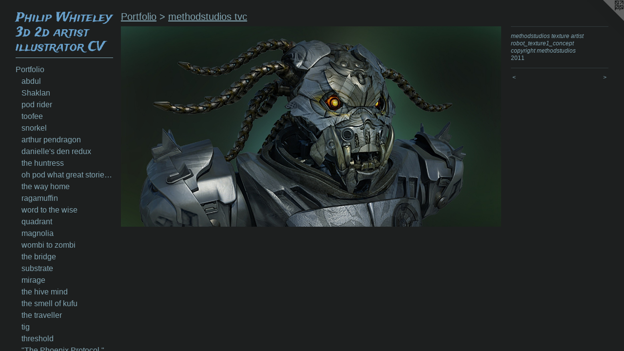

--- FILE ---
content_type: text/html;charset=utf-8
request_url: https://philwhiteley.com/artwork/2402140-methodstudios%20texture%20artist%20robot_texture1_conceptcopyright%20methodstudios.html
body_size: 15897
content:
<!doctype html><html class="no-js a-image mobile-title-align--center has-mobile-menu-icon--left p-artwork has-page-nav l-bricks mobile-menu-align--center has-wall-text "><head><meta charset="utf-8" /><meta content="IE=edge" http-equiv="X-UA-Compatible" /><meta http-equiv="X-OPP-Site-Id" content="11270" /><meta http-equiv="X-OPP-Revision" content="5697" /><meta http-equiv="X-OPP-Locke-Environment" content="production" /><meta http-equiv="X-OPP-Locke-Release" content="v0.0.141" /><title>Philip Whiteley  3d 2d artist illustrator CV</title><link rel="canonical" href="https://philwhiteley.com/artwork/2402140-methodstudios%20texture%20artist%20robot%5ftexture1%5fconceptcopyright%20methodstudios.html" /><meta content="website" property="og:type" /><meta property="og:url" content="https://philwhiteley.com/artwork/2402140-methodstudios%20texture%20artist%20robot%5ftexture1%5fconceptcopyright%20methodstudios.html" /><meta property="og:title" content="methodstudios texture artist robot_texture1_concept
copyright methodstudios" /><meta content="width=device-width, initial-scale=1" name="viewport" /><link type="text/css" rel="stylesheet" href="//cdnjs.cloudflare.com/ajax/libs/normalize/3.0.2/normalize.min.css" /><link type="text/css" rel="stylesheet" media="only all" href="//maxcdn.bootstrapcdn.com/font-awesome/4.3.0/css/font-awesome.min.css" /><link type="text/css" rel="stylesheet" media="not all and (min-device-width: 600px) and (min-device-height: 600px)" href="/release/locke/production/v0.0.141/css/small.css" /><link type="text/css" rel="stylesheet" media="only all and (min-device-width: 600px) and (min-device-height: 600px)" href="/release/locke/production/v0.0.141/css/large-bricks.css" /><link type="text/css" rel="stylesheet" media="not all and (min-device-width: 600px) and (min-device-height: 600px)" href="/r17651778950000005697/css/small-site.css" /><link type="text/css" rel="stylesheet" media="only all and (min-device-width: 600px) and (min-device-height: 600px)" href="/r17651778950000005697/css/large-site.css" /><link type="text/css" rel="stylesheet" media="only all and (min-device-width: 600px) and (min-device-height: 600px)" href="//fonts.googleapis.com/css?family=Trade+Winds" /><link type="text/css" rel="stylesheet" media="not all and (min-device-width: 600px) and (min-device-height: 600px)" href="//fonts.googleapis.com/css?family=Trade+Winds&amp;text=Philp%20Wtey3d2arsuoCV" /><script>window.OPP = window.OPP || {};
OPP.modernMQ = 'only all';
OPP.smallMQ = 'not all and (min-device-width: 600px) and (min-device-height: 600px)';
OPP.largeMQ = 'only all and (min-device-width: 600px) and (min-device-height: 600px)';
OPP.downURI = '/x/2/7/0/11270/.down';
OPP.gracePeriodURI = '/x/2/7/0/11270/.grace_period';
OPP.imgL = function (img) {
  !window.lazySizes && img.onerror();
};
OPP.imgE = function (img) {
  img.onerror = img.onload = null;
  img.src = img.getAttribute('data-src');
  //img.srcset = img.getAttribute('data-srcset');
};</script><script src="/release/locke/production/v0.0.141/js/modernizr.js"></script><script src="/release/locke/production/v0.0.141/js/masonry.js"></script><script src="/release/locke/production/v0.0.141/js/respimage.js"></script><script src="/release/locke/production/v0.0.141/js/ls.aspectratio.js"></script><script src="/release/locke/production/v0.0.141/js/lazysizes.js"></script><script src="/release/locke/production/v0.0.141/js/large.js"></script><script src="/release/locke/production/v0.0.141/js/hammer.js"></script><script>if (!Modernizr.mq('only all')) { document.write('<link type="text/css" rel="stylesheet" href="/release/locke/production/v0.0.141/css/minimal.css">') }</script><meta name="google-site-verification" content="dyf1brFgeVG9mmJWEC3S/YQjVRizcrH+ARCvRwZYKOo=" /><style>.media-max-width {
  display: block;
}

@media (min-height: 847px) {

  .media-max-width {
    max-width: 1368.0px;
  }

}

@media (max-height: 847px) {

  .media-max-width {
    max-width: 161.5vh;
  }

}</style></head><body><header id="header"><a class=" site-title" href="/home.html"><span class=" site-title-text u-break-word">Philip Whiteley  3d 2d artist illustrator CV</span><div class=" site-title-media"></div></a><a id="mobile-menu-icon" class="mobile-menu-icon hidden--no-js hidden--large"><svg viewBox="0 0 21 17" width="21" height="17" fill="currentColor"><rect x="0" y="0" width="21" height="3" rx="0"></rect><rect x="0" y="7" width="21" height="3" rx="0"></rect><rect x="0" y="14" width="21" height="3" rx="0"></rect></svg></a></header><nav class=" hidden--large"><ul class=" site-nav"><li class="nav-item nav-home "><a class="nav-link " href="/home.html">Home</a></li><li class="d0 nav-divider hidden--small"></li><li class="nav-item expanded nav-museum "><a class="nav-link " href="/section/83534.html">Portfolio</a><ul><li class="nav-gallery nav-item expanded "><a class="nav-link " href="/artwork/5432407-abdul.html">abdul</a></li><li class="nav-gallery nav-item expanded "><a class="nav-link " href="/section/545390-Shaklan.html">Shaklan</a></li><li class="nav-gallery nav-item expanded "><a class="nav-link " href="/section/545014-pod%20rider.html">pod rider</a></li><li class="nav-gallery nav-item expanded "><a class="nav-link " href="/section/543682-toofee.html">toofee</a></li><li class="nav-gallery nav-item expanded "><a class="nav-link " href="/artwork/5433011-snorkel.html">snorkel</a></li><li class="nav-gallery nav-item expanded "><a class="nav-link " href="/artwork/5455626-arthur%20pendragon.html">arthur pendragon</a></li><li class="nav-gallery nav-item expanded "><a class="nav-link " href="/artwork/5433567-danielle%27s%20den%20redux.html">danielle's den redux</a></li><li class="nav-gallery nav-item expanded "><a class="nav-link " href="/artwork/5432727-the%20huntress.html">the huntress</a></li><li class="nav-gallery nav-item expanded "><a class="nav-link " href="/artwork/5435736-oh%20pod%20what%20great%20stories%20are%20told.html">oh pod what great stories are told</a></li><li class="nav-gallery nav-item expanded "><a class="nav-link " href="/section/545172-the%20way%20home.html">the way home</a></li><li class="nav-gallery nav-item expanded "><a class="nav-link " href="/section/544876-ragamuffin.html">ragamuffin</a></li><li class="nav-gallery nav-item expanded "><a class="nav-link " href="/section/544877-word%20to%20the%20wise.html">word to the wise</a></li><li class="nav-gallery nav-item expanded "><a class="nav-link " href="/artwork/5399764-quadrant.html">quadrant</a></li><li class="nav-gallery nav-item expanded "><a class="nav-link " href="/section/541168-magnolia.html">magnolia</a></li><li class="nav-gallery nav-item expanded "><a class="nav-link " href="/section/541274-wombi%20to%20zombi.html">wombi to zombi</a></li><li class="nav-gallery nav-item expanded "><a class="nav-link " href="/section/543537-the%20bridge.html">the bridge</a></li><li class="nav-gallery nav-item expanded "><a class="nav-link " href="/artwork/5431130-substrate.html">substrate</a></li><li class="nav-gallery nav-item expanded "><a class="nav-link " href="/artwork/5398123-mirage.html">mirage</a></li><li class="nav-gallery nav-item expanded "><a class="nav-link " href="/section/541501-the%20hive%20mind.html">the hive mind</a></li><li class="nav-gallery nav-item expanded "><a class="nav-link " href="/artwork/5431073-the%20smell%20of%20kufu.html">the smell of kufu</a></li><li class="nav-gallery nav-item expanded "><a class="nav-link " href="/artwork/5403267-the%20traveller.html">the traveller</a></li><li class="nav-gallery nav-item expanded "><a class="nav-link " href="/section/541852-tig.html">tig</a></li><li class="nav-gallery nav-item expanded "><a class="nav-link " href="/artwork/5415362-threshold.html">threshold</a></li><li class="nav-gallery nav-item expanded "><a class="nav-link " href="/section/540892-%22The%20Phoenix%20Protocol%2e%22.html">"The Phoenix Protocol."</a></li><li class="nav-gallery nav-item expanded "><a class="nav-link " href="/artwork/5411349-hydrabad.html">hydrabad</a></li><li class="nav-gallery nav-item expanded "><a class="nav-link " href="/section/541663-station.html">station</a></li><li class="nav-gallery nav-item expanded "><a class="nav-link " href="/artwork/5406700-lou%20and%20stiggy.html">lou and stiggy</a></li><li class="nav-gallery nav-item expanded "><a class="nav-link " href="/artwork/5420233-tuhar.html">tuhar</a></li><li class="nav-gallery nav-item expanded "><a class="nav-link " href="/artwork/5426743-switchblade.html">switchblade</a></li><li class="nav-gallery nav-item expanded "><a class="nav-link " href="/artwork/5393486-talulah.html">talulah</a></li><li class="nav-gallery nav-item expanded "><a class="nav-link " href="/artwork/5427915-maser.html">maser</a></li><li class="nav-gallery nav-item expanded "><a class="nav-link " href="/artwork/5417718-cara.html">cara</a></li><li class="nav-gallery nav-item expanded "><a class="nav-link " href="/artwork/5418102-moxi.html">moxi</a></li><li class="nav-gallery nav-item expanded "><a class="nav-link " href="/artwork/5394729-quantum%20memories.html">quantum memories</a></li><li class="nav-gallery nav-item expanded "><a class="nav-link " href="/artwork/5428267-mule%20drool.html">mule drool</a></li><li class="nav-gallery nav-item expanded "><a class="nav-link " href="/artwork/5413691-sneekers.html">sneekers</a></li><li class="nav-gallery nav-item expanded "><a class="nav-link " href="/artwork/5419565-tangent.html">tangent</a></li><li class="nav-gallery nav-item expanded "><a class="nav-link " href="/artwork/5423142-central.html">central</a></li><li class="nav-gallery nav-item expanded "><a class="nav-link " href="/artwork/5429183-verse.html">verse</a></li><li class="nav-gallery nav-item expanded "><a class="nav-link " href="/artwork/5406228-genocide%20in%20gaza.html">genocide in gaza</a></li><li class="nav-gallery nav-item expanded "><a class="nav-link " href="/artwork/5427097-parallel.html">parallel</a></li><li class="nav-gallery nav-item expanded "><a class="nav-link " href="/section/538624-the%20masters%20thoughts.html">the masters thoughts</a></li><li class="nav-gallery nav-item expanded "><a class="nav-link " href="/section/539091-demon%20huntress.html">demon huntress</a></li><li class="nav-gallery nav-item expanded "><a class="nav-link " href="/section/539706-the%20door%20to%20avalon.html">the door to avalon</a></li><li class="nav-gallery nav-item expanded "><a class="nav-link " href="/section/539092-the%20mimlacode.html">the mimlacode</a></li><li class="nav-gallery nav-item expanded "><a class="nav-link " href="/section/539090-hordes%20of%20absolum.html">hordes of absolum</a></li><li class="nav-gallery nav-item expanded "><a class="nav-link " href="/section/539305-autopia.html">autopia</a></li><li class="nav-gallery nav-item expanded "><a class="nav-link " href="/section/542838-pagan.html">pagan</a></li><li class="nav-gallery nav-item expanded "><a class="nav-link " href="/section/539043-deku%20omdurman.html">deku omdurman</a></li><li class="nav-gallery nav-item expanded "><a class="nav-link " href="/artwork/5365109-dudu%20vudu.html">dudu vudu</a></li><li class="nav-gallery nav-item expanded "><a class="nav-link " href="/section/538965-sorted.html">sorted</a></li><li class="nav-gallery nav-item expanded "><a class="nav-link " href="/section/539605-thru%20the%20sky%20portal.html">thru the sky portal</a></li><li class="nav-gallery nav-item expanded "><a class="nav-link " href="/section/538964-chubba%20chuggs.html">chubba chuggs</a></li><li class="nav-gallery nav-item expanded "><a class="nav-link " href="/artwork/5376642-enter%20sandman.html">enter sandman</a></li><li class="nav-gallery nav-item expanded "><a class="nav-link " href="/section/538455-orbii.html">orbii</a></li><li class="nav-gallery nav-item expanded "><a class="nav-link " href="/section/539324-celtic%20queen.html">celtic queen</a></li><li class="nav-gallery nav-item expanded "><a class="nav-link " href="/artwork/5388583-wud.html">wud</a></li><li class="nav-gallery nav-item expanded "><a class="nav-link " href="/artwork/5366838-a%20space%20entirely%20devoid%20of%20matter.html">a space entirely devoid of matter</a></li><li class="nav-gallery nav-item expanded "><a class="nav-link " href="/artwork/5366812-keys.html">keys</a></li><li class="nav-gallery nav-item expanded "><a class="nav-link " href="/artwork/5380490-the%20gatekeeper%20of%20avalon.html">the gatekeeper of avalon</a></li><li class="nav-gallery nav-item expanded "><a class="nav-link " href="/artwork/5366839-gift.html">gift</a></li><li class="nav-gallery nav-item expanded "><a class="nav-link " href="/section/541598-the%20messenger.html">the messenger</a></li><li class="nav-gallery nav-item expanded "><a class="nav-link " href="/artwork/5372908-weareliquidair%3athe%20ant%20mind.html">weareliquidair:the ant mind</a></li><li class="nav-gallery nav-item expanded "><a class="nav-link " href="/section/539655-cyber-junki.html">cyber-junki</a></li><li class="nav-gallery nav-item expanded "><a class="nav-link " href="/section/539652-silver%20dream%20machine.html">silver dream machine</a></li><li class="nav-gallery nav-item expanded "><a class="nav-link " href="/section/538454-bekkon%2016.html">bekkon 16</a></li><li class="nav-gallery nav-item expanded "><a class="nav-link " href="/artwork/5363987-doppler.html">doppler</a></li><li class="nav-gallery nav-item expanded "><a class="nav-link " href="/artwork/5363596-squibble.html">squibble</a></li><li class="nav-gallery nav-item expanded "><a class="nav-link " href="/section/540666-ri-zen.html">ri-zen</a></li><li class="nav-gallery nav-item expanded "><a class="nav-link " href="/section/539243-the%20dominator.html">the dominator</a></li><li class="nav-gallery nav-item expanded "><a class="nav-link " href="/artwork/5366596-sheba.html">sheba</a></li><li class="nav-gallery nav-item expanded "><a class="nav-link " href="/artwork/5360932-reality%20fubar.html">reality fubar</a></li><li class="nav-gallery nav-item expanded "><a class="nav-link " href="/section/538296-de-code.html">de-code</a></li><li class="nav-gallery nav-item expanded "><a class="nav-link " href="/artwork/5379980-station%20to%20station.html">station to station</a></li><li class="nav-gallery nav-item expanded "><a class="nav-link " href="/artwork/5412814-fleet%20st.html">fleet st</a></li><li class="nav-gallery nav-item expanded "><a class="nav-link " href="/artwork/5362945-junki.html">junki</a></li><li class="nav-gallery nav-item expanded "><a class="nav-link " href="/artwork/5362950-more%20mad%20than%20max.html">more mad than max</a></li><li class="nav-gallery nav-item expanded "><a class="nav-link " href="/artwork/5373760-tuffty.html">tuffty</a></li><li class="nav-gallery nav-item expanded "><a class="nav-link " href="/section/540249-dustoffski.html">dustoffski</a></li><li class="nav-gallery nav-item expanded "><a class="nav-link " href="/artwork/5396955-munchin.html">munchin</a></li><li class="nav-gallery nav-item expanded "><a class="nav-link " href="/artwork/5388046-a%20knights%20errand.html">a knights errand</a></li><li class="nav-gallery nav-item expanded "><a class="nav-link " href="/artwork/5370442-time%20traveller%20xb1.html">time traveller xb1</a></li><li class="nav-gallery nav-item expanded "><a class="nav-link " href="/section/538032-galaxi-shift.html">galaxi-shift</a></li><li class="nav-gallery nav-item expanded "><a class="nav-link " href="/section/538237-badem%20versus%20gudem.html">badem versus gudem</a></li><li class="nav-gallery nav-item expanded "><a class="nav-link " href="/section/541045-the%20monitor.html">the monitor</a></li><li class="nav-gallery nav-item expanded "><a class="nav-link " href="/section/539606-interface%20%2b%2040.html">interface + 40</a></li><li class="nav-gallery nav-item expanded "><a class="nav-link " href="/section/538492-the%20mekon.html">the mekon</a></li><li class="nav-gallery nav-item expanded "><a class="nav-link " href="/artwork/5401521-whose%20reality.html">whose reality</a></li><li class="nav-gallery nav-item expanded "><a class="nav-link " href="/section/538128-orions%20belt%3a2083.html">orions belt:2083</a></li><li class="nav-gallery nav-item expanded "><a class="nav-link " href="/artwork/5402086-the%20blue%20meenie.html">the blue meenie</a></li><li class="nav-gallery nav-item expanded "><a class="nav-link " href="/section/539168-the%20orb.html">the orb</a></li><li class="nav-gallery nav-item expanded "><a class="nav-link " href="/artwork/5389724-kerfuffle.html">kerfuffle</a></li><li class="nav-gallery nav-item expanded "><a class="nav-link " href="/artwork/5358692-the%20secret.html">the secret</a></li><li class="nav-gallery nav-item expanded "><a class="nav-link " href="/artwork/5368231-bagwhan.html">bagwhan</a></li><li class="nav-gallery nav-item expanded "><a class="nav-link " href="/artwork/5357655-the%20edge.html">the edge</a></li><li class="nav-gallery nav-item expanded "><a class="nav-link " href="/section/543580-hydra.html">hydra</a></li><li class="nav-gallery nav-item expanded "><a class="nav-link " href="/section/537921-the%20drop%20off.html">the drop off</a></li><li class="nav-gallery nav-item expanded "><a class="nav-link " href="/artwork/5358689-surface%20effector.html">surface effector</a></li><li class="nav-gallery nav-item expanded "><a class="nav-link " href="/section/537919-Notting%20Hill%20Carnival%20collection%202025.html">Notting Hill Carnival collection 2025</a></li><li class="nav-gallery nav-item expanded "><a class="nav-link " href="/section/537802-spooky.html">spooky</a></li><li class="nav-gallery nav-item expanded "><a class="nav-link " href="/artwork/5357093-wizard%20of%20the%20mimlacode.html">wizard of the mimlacode</a></li><li class="nav-gallery nav-item expanded "><a class="nav-link " href="/section/537776-church%20in%20the%20woods.html">church in the woods</a></li><li class="nav-gallery nav-item expanded "><a class="nav-link " href="/artwork/5357091-bemu.html">bemu</a></li><li class="nav-gallery nav-item expanded "><a class="nav-link " href="/section/538456-speak%20oh%20dark%20one.html">speak oh dark one</a></li><li class="nav-gallery nav-item expanded "><a class="nav-link " href="/section/537773-weareliquidair%20designer%20collection%20summer2025.html">weareliquidair designer collection summer2025</a></li><li class="nav-gallery nav-item expanded "><a class="nav-link " href="/section/534149-bus%20stop.html">bus stop</a></li><li class="nav-gallery nav-item expanded "><a class="nav-link " href="/section/537997-finsbury%20park.html">finsbury park</a></li><li class="nav-gallery nav-item expanded "><a class="nav-link " href="/artwork/5310518-the%20shore.html">the shore</a></li><li class="nav-gallery nav-item expanded "><a class="nav-link " href="/artwork/5368232-ceratops.html">ceratops</a></li><li class="nav-gallery nav-item expanded "><a class="nav-link " href="/artwork/5310231-shuffle.html">shuffle</a></li><li class="nav-gallery nav-item expanded "><a class="nav-link " href="/section/533875-jumperz%20weareliquidair.html">jumperz weareliquidair</a></li><li class="nav-gallery nav-item expanded "><a class="nav-link " href="/section/533871-lizard%20recon.html">lizard recon</a></li><li class="nav-gallery nav-item expanded "><a class="nav-link " href="/section/533724-fusion.html">fusion</a></li><li class="nav-gallery nav-item expanded "><a class="nav-link " href="/artwork/5356682-shamanic%20dudu.html">shamanic dudu</a></li><li class="nav-gallery nav-item expanded "><a class="nav-link " href="/artwork/5325061-the%20knights%20errand.html">the knights errand</a></li><li class="nav-gallery nav-item expanded "><a class="nav-link " href="/artwork/5315307-the%20lounge.html">the lounge</a></li><li class="nav-gallery nav-item expanded "><a class="nav-link " href="/section/533485-celtic%20codes.html">celtic codes</a></li><li class="nav-gallery nav-item expanded "><a class="nav-link " href="/section/533424-piski.html">piski</a></li><li class="nav-gallery nav-item expanded "><a class="nav-link " href="/artwork/5324172-toggle.html">toggle</a></li><li class="nav-gallery nav-item expanded "><a class="nav-link " href="/artwork/5303682-maudhi%20.html">maudhi </a></li><li class="nav-gallery nav-item expanded "><a class="nav-link " href="/section/533422-king%20size.html">king size</a></li><li class="nav-gallery nav-item expanded "><a class="nav-link " href="/section/533421-ekki.html">ekki</a></li><li class="nav-gallery nav-item expanded "><a class="nav-link " href="/section/533041-blue%20effector.html">blue effector</a></li><li class="nav-gallery nav-item expanded "><a class="nav-link " href="/artwork/5298320-hanger%2017.html">hanger 17</a></li><li class="nav-gallery nav-item expanded "><a class="nav-link " href="/section/532951-geisha.html">geisha</a></li><li class="nav-gallery nav-item expanded "><a class="nav-link " href="/section/532922-Khartum.html">Khartum</a></li><li class="nav-gallery nav-item expanded "><a class="nav-link " href="/section/532952-laylines.html">laylines</a></li><li class="nav-gallery nav-item expanded "><a class="nav-link " href="/section/532596-doobie%20brothers.html">doobie brothers</a></li><li class="nav-gallery nav-item expanded "><a class="nav-link " href="/section/532727-quantum%20entanglement.html">quantum entanglement</a></li><li class="nav-gallery nav-item expanded "><a class="nav-link " href="/artwork/5292249-who%20made%20us.html">who made us</a></li><li class="nav-gallery nav-item expanded "><a class="nav-link " href="/artwork/5294291-lost%20kingdom.html">lost kingdom</a></li><li class="nav-gallery nav-item expanded "><a class="nav-link " href="/section/532728-queen%20of%20the%20damned.html">queen of the damned</a></li><li class="nav-gallery nav-item expanded "><a class="nav-link " href="/artwork/5294290-she%20went%20all%20tribal%20on%20me.html">she went all tribal on me</a></li><li class="nav-gallery nav-item expanded "><a class="nav-link " href="/section/532592-the%20throne%20of%20kufu.html">the throne of kufu</a></li><li class="nav-gallery nav-item expanded "><a class="nav-link " href="/artwork/5291821-El%20flautista.html">El flautista</a></li><li class="nav-gallery nav-item expanded "><a class="nav-link " href="/artwork/5291341-the%20race.html">the race</a></li><li class="nav-gallery nav-item expanded "><a class="nav-link " href="/section/532508-blotto.html">blotto</a></li><li class="nav-gallery nav-item expanded "><a class="nav-link " href="/section/532460-otto.html">otto</a></li><li class="nav-gallery nav-item expanded "><a class="nav-link " href="/section/532417-she.html">she</a></li><li class="nav-gallery nav-item expanded "><a class="nav-link " href="/section/532402-mid%20summer%20nights%20dream.html">mid summer nights dream</a></li><li class="nav-gallery nav-item expanded "><a class="nav-link " href="/section/532307-mob%20business.html">mob business</a></li><li class="nav-gallery nav-item expanded "><a class="nav-link " href="/artwork/5287872-out%20comes%20my%20wolfey.html">out comes my wolfey</a></li><li class="nav-gallery nav-item expanded "><a class="nav-link " href="/section/532309-the%20long%20way%20home.html">the long way home</a></li><li class="nav-gallery nav-item expanded "><a class="nav-link " href="/section/532222-le%20mechaniks.html">le mechaniks</a></li><li class="nav-gallery nav-item expanded "><a class="nav-link " href="/section/532200-the%20fifth%20power.html">the fifth power</a></li><li class="nav-gallery nav-item expanded "><a class="nav-link " href="/section/532190-the%20oracle%20of%20finsbury%20park.html">the oracle of finsbury park</a></li><li class="nav-gallery nav-item expanded "><a class="nav-link " href="/section/532403-apartment%2017.html">apartment 17</a></li><li class="nav-gallery nav-item expanded "><a class="nav-link " href="/section/532191-a%20sense%20of%20loss.html">a sense of loss</a></li><li class="nav-gallery nav-item expanded "><a class="nav-link " href="/section/532461-the%20casbah.html">the casbah</a></li><li class="nav-gallery nav-item expanded "><a class="nav-link " href="/section/531839-sidewinder.html">sidewinder</a></li><li class="nav-gallery nav-item expanded "><a class="nav-link " href="/section/531741-mods%20r%20modders.html">mods r modders</a></li><li class="nav-gallery nav-item expanded "><a class="nav-link " href="/section/531740-legend%20of%20avalon.html">legend of avalon</a></li><li class="nav-gallery nav-item expanded "><a class="nav-link " href="/section/530227-paintings%202024.html">paintings 2024</a></li><li class="nav-gallery nav-item expanded "><a class="nav-link " href="/section/83554-Fine%20Art%20Paintings%20.html">Fine Art Paintings </a></li><li class="nav-gallery nav-item expanded "><a class="nav-link " href="/section/541808-fuj.html">fuj</a></li><li class="nav-gallery nav-item expanded "><a class="nav-link " href="/section/530998-mimla.html">mimla</a></li><li class="nav-gallery nav-item expanded "><a class="nav-link " href="/section/528075-the%20surface%20of%20space%3a%20the%20mind%20reader.html">the surface of space: the mind reader</a></li><li class="nav-gallery nav-item expanded "><a class="nav-link " href="/artwork/5261952-forest%20of%20liquid%20air.html">forest of liquid air</a></li><li class="nav-gallery nav-item expanded "><a class="nav-link " href="/section/528078-the%20flies%20journey.html">the flies journey</a></li><li class="nav-gallery nav-item expanded "><a class="nav-link " href="/section/528077-the%20surface%20of%20things%20by%20sound%20cloud.html">the surface of things by sound cloud</a></li><li class="nav-gallery nav-item expanded "><a class="nav-link " href="/section/528076-mantis%3athe%20one%20who%20saw%20space.html">mantis:the one who saw space</a></li><li class="nav-gallery nav-item expanded "><a class="nav-link " href="/section/527523-doof%20girls.html">doof girls</a></li><li class="nav-gallery nav-item expanded "><a class="nav-link " href="/section/526611-tiboo%20of%20mudoo.html">tiboo of mudoo</a></li><li class="nav-gallery nav-item expanded "><a class="nav-link " href="/section/526359-trick-ster.html">trick-ster</a></li><li class="nav-gallery nav-item expanded "><a class="nav-link " href="/section/524806-B%20gate%3ais%3aopen%20mindjumpers.html">B gate:is:open mindjumpers</a></li><li class="nav-gallery nav-item expanded "><a class="nav-link " href="/section/524758-matterbox.html">matterbox</a></li><li class="nav-gallery nav-item expanded "><a class="nav-link " href="/section/526326-mob-star.html">mob-star</a></li><li class="nav-gallery nav-item expanded "><a class="nav-link " href="/section/526304-the%20grid.html">the grid</a></li><li class="nav-gallery nav-item expanded "><a class="nav-link " href="/section/526196-au-ra%20of%20realiti.html">au-ra of realiti</a></li><li class="nav-gallery nav-item expanded "><a class="nav-link " href="/section/525994-hot%20for%20hunter.html">hot for hunter</a></li><li class="nav-gallery nav-item expanded "><a class="nav-link " href="/section/525892-red%20shield.html">red shield</a></li><li class="nav-gallery nav-item expanded "><a class="nav-link " href="/section/525698-birdbrain.html">birdbrain</a></li><li class="nav-gallery nav-item expanded "><a class="nav-link " href="/section/525644-pohutu.html">pohutu</a></li><li class="nav-gallery nav-item expanded "><a class="nav-link " href="/section/525542-putu.html">putu</a></li><li class="nav-gallery nav-item expanded "><a class="nav-link " href="/section/525532-sticki%20stonka.html">sticki stonka</a></li><li class="nav-gallery nav-item expanded "><a class="nav-link " href="/section/525495-before%20u%20were.html">before u were</a></li><li class="nav-gallery nav-item expanded "><a class="nav-link " href="/section/525470-the%20guardeners.html">the guardeners</a></li><li class="nav-gallery nav-item expanded "><a class="nav-link " href="/section/525440-telepaths%20are%20muviepaths.html">telepaths are muviepaths</a></li><li class="nav-gallery nav-item expanded "><a class="nav-link " href="/section/525447-dream%20within%20a%20dream.html">dream within a dream</a></li><li class="nav-gallery nav-item expanded "><a class="nav-link " href="/section/525389-lime%20swizzle.html">lime swizzle</a></li><li class="nav-gallery nav-item expanded "><a class="nav-link " href="/section/525301-abraxis.html">abraxis</a></li><li class="nav-gallery nav-item expanded "><a class="nav-link " href="/section/525296-art%20of%20the%20blue%20mosque.html">art of the blue mosque</a></li><li class="nav-gallery nav-item expanded "><a class="nav-link " href="/section/525271-the%20magic%20tree.html">the magic tree</a></li><li class="nav-gallery nav-item expanded "><a class="nav-link " href="/section/525179-moophlong.html">moophlong</a></li><li class="nav-gallery nav-item expanded "><a class="nav-link " href="/section/525206-trickle.html">trickle</a></li><li class="nav-gallery nav-item expanded "><a class="nav-link " href="/section/525163-fufar.html">fufar</a></li><li class="nav-gallery nav-item expanded "><a class="nav-link " href="/section/525124-be-be-gun.html">be-be-gun</a></li><li class="nav-gallery nav-item expanded "><a class="nav-link " href="/artwork/5193742-moton.html">moton</a></li><li class="nav-gallery nav-item expanded "><a class="nav-link " href="/section/525166-n-tra.html">n-tra</a></li><li class="nav-gallery nav-item expanded "><a class="nav-link " href="/section/525165-dpx-1.html">dpx-1</a></li><li class="nav-gallery nav-item expanded "><a class="nav-link " href="/section/524549-strange%20attractors.html">strange attractors</a></li><li class="nav-gallery nav-item expanded "><a class="nav-link " href="/section/525168-cryogen.html">cryogen</a></li><li class="nav-gallery nav-item expanded "><a class="nav-link " href="/section/525167-byzantium.html">byzantium</a></li><li class="nav-gallery nav-item expanded "><a class="nav-link " href="/section/525112-syn-aps.html">syn-aps</a></li><li class="nav-gallery nav-item expanded "><a class="nav-link " href="/artwork/5192452-alta-ego.html">alta-ego</a></li><li class="nav-gallery nav-item expanded "><a class="nav-link " href="/section/525069-morbius.html">morbius</a></li><li class="nav-gallery nav-item expanded "><a class="nav-link " href="/section/525049-gur-rah.html">gur-rah</a></li><li class="nav-gallery nav-item expanded "><a class="nav-link " href="/section/525268-duyu.html">duyu</a></li><li class="nav-gallery nav-item expanded "><a class="nav-link " href="/section/525031-the%20blue%20mosque.html">the blue mosque</a></li><li class="nav-gallery nav-item expanded "><a class="nav-link " href="/section/525025-monkey%20soup.html">monkey soup</a></li><li class="nav-gallery nav-item expanded "><a class="nav-link " href="/artwork/5190700-march%20of%20time.html">march of time</a></li><li class="nav-gallery nav-item expanded "><a class="nav-link " href="/artwork/5190401-beacon-alpha.html">beacon-alpha</a></li><li class="nav-gallery nav-item expanded "><a class="nav-link " href="/section/524918-spellbinder.html">spellbinder</a></li><li class="nav-gallery nav-item expanded "><a class="nav-link " href="/artwork/5190188-humma.html">humma</a></li><li class="nav-gallery nav-item expanded "><a class="nav-link " href="/section/525409-bozo.html">bozo</a></li><li class="nav-gallery nav-item expanded "><a class="nav-link " href="/section/524933-waggle.html">waggle</a></li><li class="nav-gallery nav-item expanded "><a class="nav-link " href="/section/524826-the%20birds%20tale%3ajournals%20of%20a%20spacedman.html">the birds tale: journals of a spacedman</a></li><li class="nav-gallery nav-item expanded "><a class="nav-link " href="/section/524724-calmness%20an%20understanding%20of%20the%20nature%20of%20our%20reality.html">calmness an understanding of the nature of our reality</a></li><li class="nav-gallery nav-item expanded "><a class="nav-link " href="/section/524966-kom-bat.html">kom-bat</a></li><li class="nav-gallery nav-item expanded "><a class="nav-link " href="/artwork/5190832-journey.html">journey</a></li><li class="nav-gallery nav-item expanded "><a class="nav-link " href="/section/524685-mums%20garden.html">mums garden</a></li><li class="nav-gallery nav-item expanded "><a class="nav-link " href="/artwork/5186243-tree%20of%20dreams.html">tree of dreams</a></li><li class="nav-gallery nav-item expanded "><a class="nav-link " href="/section/524752-another%20day%20at%20the%20office.html">another day at the office</a></li><li class="nav-gallery nav-item expanded "><a class="nav-link " href="/section/524723-the%20putdown.html">the putdown</a></li><li class="nav-gallery nav-item expanded "><a class="nav-link " href="/section/524681-code.html">code</a></li><li class="nav-gallery nav-item expanded "><a class="nav-link " href="/section/524570-bughead%20warehouse%20installation%202023.html">bughead warehouse installation 2023</a></li><li class="nav-gallery nav-item expanded "><a class="nav-link " href="/section/524889-nebulon.html">nebulon</a></li><li class="nav-gallery nav-item expanded "><a class="nav-link " href="/section/524458-fuzzbox.html">fuzzbox</a></li><li class="nav-gallery nav-item expanded "><a class="nav-link " href="/artwork/5191387-blue%20soda.html">blue soda</a></li><li class="nav-gallery nav-item expanded "><a class="nav-link " href="/section/524401-weareliquidair%20summer%202023%20fashion%20collection.html">weareliquidair summer 2023 fashion collection</a></li><li class="nav-gallery nav-item expanded "><a class="nav-link " href="/section/524296-autobots%20r%20beyond%20u.html">autobots r beyond u</a></li><li class="nav-gallery nav-item expanded "><a class="nav-link " href="/artwork/5195023-silo.html">silo</a></li><li class="nav-gallery nav-item expanded "><a class="nav-link " href="/section/524438-weareliquidair%20funkipunki%20spring%202024%20fashion%20collection.html">weareliquidair funkipunki spring 2024 fashion collection</a></li><li class="nav-gallery nav-item expanded "><a class="nav-link " href="/section/524472-modded%20by%20the%20modder.html">modded by the modder</a></li><li class="nav-gallery nav-item expanded "><a class="nav-link " href="/section/524437-weareliquidair%20hybrid%20winter%202024%20fashion%20collection.html">weareliquidair hybrid winter 2024 fashion collection</a></li><li class="nav-gallery nav-item expanded "><a class="nav-link " href="/artwork/5177436-weareliquidair.html">weareliquidair</a></li><li class="nav-gallery nav-item expanded "><a class="nav-link " href="/section/524402-weareliquidair%20bobba%20fall%202024%20fashion%20collection.html">weareliquidair bobba fall 2024 fashion collection</a></li><li class="nav-gallery nav-item expanded "><a class="nav-link " href="/artwork/5223860-birdtalk%20is%20not%20your%20talk.html">birdtalk is not your talk</a></li><li class="nav-gallery nav-item expanded "><a class="nav-link " href="/artwork/5180392-signal%20from%20the%20transgen.html">signal from the transgen</a></li><li class="nav-gallery nav-item expanded "><a class="nav-link " href="/section/524257-cubees.html">cubees</a></li><li class="nav-gallery nav-item expanded "><a class="nav-link " href="/section/524302-mantis%20queen.html">mantis queen</a></li><li class="nav-gallery nav-item expanded "><a class="nav-link " href="/section/523728-danielles%20den.html">danielles den</a></li><li class="nav-gallery nav-item expanded "><a class="nav-link " href="/artwork/5176457-guardian%20of%20the%20gate.html">guardian of the gate</a></li><li class="nav-gallery nav-item expanded "><a class="nav-link " href="/section/523807-tainted%20love.html">tainted love</a></li><li class="nav-gallery nav-item expanded "><a class="nav-link " href="/artwork/5170229-pastorale.html">pastorale</a></li><li class="nav-gallery nav-item expanded "><a class="nav-link " href="/section/523236-mickey%20the%20dog.html">mickey the dog</a></li><li class="nav-gallery nav-item expanded "><a class="nav-link " href="/section/523351-the%20lizard%20dreams%20of%20you.html">the lizard dreams of you</a></li><li class="nav-gallery nav-item expanded "><a class="nav-link " href="/section/523204-Whakapapa%20Poutama.html">Whakapapa Poutama</a></li><li class="nav-gallery nav-item expanded "><a class="nav-link " href="/artwork/5167373-half%20life%20of%20a%20fly.html">half life of a fly</a></li><li class="nav-gallery nav-item expanded "><a class="nav-link " href="/section/523301-are%20u%20experienced.html">are u experienced</a></li><li class="nav-gallery nav-item expanded "><a class="nav-link " href="/artwork/5159831-kamel%20the%20perfect%20one.html">kamel the perfect one</a></li><li class="nav-gallery nav-item expanded "><a class="nav-link " href="/section/523520-slippy%20or%20very%20slippy.html">slippy or very slippy</a></li><li class="nav-gallery nav-item expanded "><a class="nav-link " href="/section/522677-beyond.html">beyond</a></li><li class="nav-gallery nav-item expanded "><a class="nav-link " href="/artwork/5165566-the%20mane.html">the mane</a></li><li class="nav-gallery nav-item expanded "><a class="nav-link " href="/artwork/5172178-bush%20mechanics%202.html">bush mechanics</a></li><li class="nav-gallery nav-item expanded "><a class="nav-link " href="/artwork/5160730-retards%20are%20us.html">retards are us</a></li><li class="nav-gallery nav-item expanded "><a class="nav-link " href="/section/522639-dropship.html">dropship</a></li><li class="nav-gallery nav-item expanded "><a class="nav-link " href="/artwork/5169490-psi.html">psi</a></li><li class="nav-gallery nav-item expanded "><a class="nav-link " href="/section/522450-disco%20queen.html">disco queen</a></li><li class="nav-gallery nav-item expanded "><a class="nav-link " href="/section/211170-Legends%20of%20guardians%20movie.html">Legends of guardians movie</a></li><li class="nav-gallery nav-item expanded "><a class="nav-link " href="/artwork/5161809-fluro%20receptor.html">fluro receptor</a></li><li class="nav-gallery nav-item expanded "><a class="nav-link " href="/section/522443-steelcase.html">steelcase</a></li><li class="nav-gallery nav-item expanded "><a class="nav-link " href="/section/389126-the%20great%20gatsby%20movie.html">the great gatsby movie</a></li><li class="nav-gallery nav-item expanded "><a class="nav-link " href="/section/522400-hostiles.html">hostiles</a></li><li class="nav-gallery nav-item expanded "><a class="nav-link " href="/section/384959-walking%20with%20dinosaurs%20movie.html">walking with dinosaurs movie</a></li><li class="nav-gallery nav-item expanded "><a class="nav-link " href="/artwork/5162411-another%20life.html">another life</a></li><li class="nav-gallery nav-item expanded "><a class="nav-link " href="/artwork/5163013-doofus.html">doofus</a></li><li class="nav-gallery nav-item expanded "><a class="nav-link " href="/section/522413-busby%20berkley.html">busby berkley</a></li><li class="nav-gallery nav-item expanded "><a class="nav-link " href="/section/130922-rotorstudios%20tvc%20and%20realtime.html">rotorstudios tvc and realtime</a></li><li class="nav-gallery nav-item expanded "><a class="nav-link " href="/section/522334-gremlins%20versus%20orcs.html">gremlins versus orcs</a></li><li class="nav-gallery nav-item expanded "><a class="nav-link " href="/section/522294-mongy.html">mongy</a></li><li class="nav-item expanded nav-museum "><a class="nav-link " href="/section/83553-concept%20art.html">concept art</a><ul><li class="nav-gallery nav-item "><a class="nav-link " href="/section/84105-happy%20feet%20concept%20art.html">happy feet concept art</a></li><li class="nav-gallery nav-item "><a class="nav-link " href="/section/84111-happy%20feet%20environment%20concept%20art.html">happy feet environment concept art</a></li><li class="nav-gallery nav-item "><a class="nav-link " href="/section/84131-happy%20feet%20crowd%20concept%20for%20massive.html">happy feet crowd concept for massive</a></li><li class="nav-gallery nav-item "><a class="nav-link " href="/section/84142-other%20concept%20art.html">other concept art</a></li></ul></li><li class="nav-gallery nav-item expanded "><a class="nav-link " href="/section/522285-the%20enforcer.html">the enforcer</a></li><li class="nav-gallery nav-item expanded "><a class="nav-link " href="/section/522580-sneek%20concept.html">sneek concept</a></li><li class="nav-gallery nav-item expanded "><a class="nav-link " href="/section/522510-time%20past%20time%20present.html">time past time present</a></li><li class="nav-gallery nav-item expanded "><a class="nav-link " href="/section/522402-moffa.html">moffa</a></li><li class="nav-gallery nav-item expanded "><a class="nav-link " href="/artwork/5150677-beetlebum.html">beetlebum</a></li><li class="nav-gallery nav-item expanded "><a class="nav-link " href="/section/522093-white%20dwarf.html">white dwarf</a></li><li class="nav-gallery nav-item expanded "><a class="nav-link " href="/section/522264-freeki.html">freeki</a></li><li class="nav-gallery nav-item expanded "><a class="nav-link " href="/section/287778-australia%20rising%20sun%28rsp%29%20movie.html">australia rising sun(rsp) movie</a></li><li class="nav-gallery nav-item expanded "><a class="nav-link " href="/section/522061-bred%20for%20danger.html">bred for danger</a></li><li class="nav-gallery nav-item expanded "><a class="nav-link " href="/section/522265-day%20in%20the%20life%20of.html">day in the life of</a></li><li class="nav-gallery nav-item expanded "><a class="nav-link " href="/section/522060-the%20team.html">the team</a></li><li class="nav-gallery nav-item expanded "><a class="nav-link " href="/section/502264-peter%20rabbit%20movie.html">peter rabbit movie</a></li><li class="nav-gallery nav-item expanded "><a class="nav-link " href="/artwork/5163952-thinking.html">thinking</a></li><li class="nav-gallery nav-item expanded "><a class="nav-link " href="/section/522263-cyberslip%20.html">cyberslip </a></li><li class="nav-gallery nav-item expanded "><a class="nav-link " href="/section/522262-zipdusta%20by%20the%20duster.html">zipdusta by the duster</a></li><li class="nav-gallery nav-item expanded "><a class="nav-link " href="/section/522062-the%20mistress.html">the mistress</a></li><li class="nav-gallery nav-item expanded "><a class="nav-link " href="/section/522261-cyberdrone%20by%20cyberdrone.html">cyberdrone by cyberdrone</a></li><li class="nav-gallery nav-item expanded "><a class="nav-link " href="/section/521689-meta%20tecture.html">meta tecture</a></li><li class="nav-gallery nav-item expanded "><a class="nav-link " href="/section/520884-you%20know%20my%20name%20you%20know%20my%20planet%206.html">you know my name you know my planet 6</a></li><li class="nav-gallery nav-item expanded "><a class="nav-link " href="/section/522433-cyberpunk.html">cyberpunk</a></li><li class="nav-gallery nav-item expanded "><a class="nav-link " href="/section/521931-the%20mind%20of%20the%20vine.html">the mind of the vine</a></li><li class="nav-gallery nav-item expanded "><a class="nav-link " href="/section/502266-lego%20movie.html">lego movie</a></li><li class="nav-gallery nav-item expanded "><a class="nav-link " href="/section/520906-ratmog.html">ratmog what is is what isnt isnt</a></li><li class="nav-gallery nav-item expanded "><a class="nav-link " href="/section/520883-red%20dog%20series%202023.html">red dog series 2023</a></li><li class="nav-gallery nav-item expanded "><a class="nav-link " href="/section/521868-the%20cyberian.html">the cyberian</a></li><li class="nav-gallery nav-item expanded "><a class="nav-link " href="/section/521775-bots.html">bots</a></li><li class="nav-gallery nav-item expanded "><a class="nav-link " href="/section/521866-lizard%20head.html">lizard head</a></li><li class="nav-gallery nav-item expanded "><a class="nav-link " href="/section/521864-dragonfly%20girl.html">dragonfly girl</a></li><li class="nav-gallery nav-item expanded "><a class="nav-link " href="/section/521862-moebian.html">moebian</a></li><li class="nav-gallery nav-item expanded "><a class="nav-link " href="/section/521861-3chillihead.html">3chillihead</a></li><li class="nav-gallery nav-item expanded "><a class="nav-link " href="/section/521542-slippy%20dippy.html">slippy dippy</a></li><li class="nav-gallery nav-item expanded "><a class="nav-link " href="/section/521543-ladies%20of%20color.html">ladies of color</a></li><li class="nav-gallery nav-item expanded "><a class="nav-link " href="/section/521585-code%20characters.html">code characters</a></li><li class="nav-gallery nav-item expanded "><a class="nav-link " href="/section/521867-the%20courier.html">the courier</a></li><li class="nav-gallery nav-item expanded "><a class="nav-link " href="/section/521586-deer%20fan.html">deer fan</a></li><li class="nav-gallery nav-item expanded "><a class="nav-link " href="/section/521106-mistress%20moon.html">mistress moon</a></li><li class="nav-gallery nav-item expanded "><a class="nav-link " href="/section/521587-deanery.html">deanery</a></li><li class="nav-gallery nav-item expanded "><a class="nav-link " href="/section/521609-random%20was%20a%20girl.html">random was a girl</a></li><li class="nav-gallery nav-item expanded "><a class="nav-link " href="/section/521869-dj%20mushy.html">dj mushy</a></li><li class="nav-gallery nav-item expanded "><a class="nav-link " href="/section/521104-green%20dog%20the%20shapeshifter.html">green dog the shapeshifter</a></li><li class="nav-gallery nav-item expanded "><a class="nav-link " href="/section/521079-grandtour%20to%20the%20future%20past%28moby%20onli%29.html">grandtour to nowhere</a></li><li class="nav-gallery nav-item expanded "><a class="nav-link " href="/section/521096-pooper%20snooper%28moby%20onli%29.html">pooper snooper</a></li><li class="nav-gallery nav-item expanded "><a class="nav-link " href="/section/521105-the%20de%20havilland%20garage.html">the de havilland garage</a></li><li class="nav-gallery nav-item expanded "><a class="nav-link " href="/section/521080-duurh-bibah%28moby%20onli%29.html">duurh-bibah</a></li><li class="nav-gallery nav-item expanded "><a class="nav-link " href="/section/521094-car%20snogger%28moby%20onli%29.html">car snogger</a></li><li class="nav-gallery nav-item expanded "><a class="nav-link " href="/section/520828-cyberassisted%20weareliquidair.html">cyberassisted weareliquidair</a></li><li class="nav-gallery nav-item expanded "><a class="nav-link " href="/section/512503-weareliquidair%20the%20movie.html">weareliquidair the movie</a></li><li class="nav-gallery nav-item expanded "><a class="selected nav-link " href="/section/279031-methodstudios%20tvc.html">methodstudios tvc</a></li><li class="nav-gallery nav-item expanded "><a class="nav-link " href="/section/211182-animal%20logic%20tvc.html">animal logic tvc</a></li><li class="nav-gallery nav-item expanded "><a class="nav-link " href="/section/287764-fuelvfx%20tvc.html">fuelvfx tvc</a></li><li class="nav-gallery nav-item expanded "><a class="nav-link " href="/section/83549-3d%20model%2ctexture%2clight.html">3d model,texture,light
</a></li><li class="nav-item expanded nav-museum "><a class="nav-link " href="/section/83548-2d%20digital%20comp.html">2d digital comp</a><ul><li class="nav-gallery nav-item "><a class="nav-link " href="/section/84164-happy%20feet%20prepublicity%20images.html">happy feet prepublicity images</a></li><li class="nav-gallery nav-item "><a class="nav-link " href="/section/835480000000.html">more 2d digital comp</a></li></ul></li><li class="nav-gallery nav-item expanded "><a class="nav-link " href="/section/83551-happy%20feet%20matte%20painting.html">happy feet matte painting</a></li><li class="nav-gallery nav-item expanded "><a class="nav-link " href="/section/85902-scifi%20covers.html">scifi covers</a></li><li class="nav-gallery nav-item expanded "><a class="nav-link " href="/section/83555-photography.html">photography</a></li><li class="nav-gallery nav-item expanded "><a class="nav-link " href="/section/84355-books%2crecords%2cposters.html">books,records,posters</a></li></ul></li><li class="d0 nav-divider hidden--small"></li><li class="nav-item nav-contact "><a class="nav-link " href="/contact.html">Contact</a></li><li class="nav-links nav-item "><a class="nav-link " href="/links.html">Links</a></li><li class="nav-pdf nav-item "><a target="_blank" class="nav-link " href="//img-cache.oppcdn.com/fixed/11270/philwhiteley.com-1590967607.pdf">Resume</a></li><li class="d0 nav-divider hidden--small"></li></ul></nav><div class=" content"><nav class=" hidden--small" id="nav"><header><a class=" site-title" href="/home.html"><span class=" site-title-text u-break-word">Philip Whiteley  3d 2d artist illustrator CV</span><div class=" site-title-media"></div></a></header><ul class=" site-nav"><li class="nav-item nav-home "><a class="nav-link " href="/home.html">Home</a></li><li class="d0 nav-divider hidden--small"></li><li class="nav-item expanded nav-museum "><a class="nav-link " href="/section/83534.html">Portfolio</a><ul><li class="nav-gallery nav-item expanded "><a class="nav-link " href="/artwork/5432407-abdul.html">abdul</a></li><li class="nav-gallery nav-item expanded "><a class="nav-link " href="/section/545390-Shaklan.html">Shaklan</a></li><li class="nav-gallery nav-item expanded "><a class="nav-link " href="/section/545014-pod%20rider.html">pod rider</a></li><li class="nav-gallery nav-item expanded "><a class="nav-link " href="/section/543682-toofee.html">toofee</a></li><li class="nav-gallery nav-item expanded "><a class="nav-link " href="/artwork/5433011-snorkel.html">snorkel</a></li><li class="nav-gallery nav-item expanded "><a class="nav-link " href="/artwork/5455626-arthur%20pendragon.html">arthur pendragon</a></li><li class="nav-gallery nav-item expanded "><a class="nav-link " href="/artwork/5433567-danielle%27s%20den%20redux.html">danielle's den redux</a></li><li class="nav-gallery nav-item expanded "><a class="nav-link " href="/artwork/5432727-the%20huntress.html">the huntress</a></li><li class="nav-gallery nav-item expanded "><a class="nav-link " href="/artwork/5435736-oh%20pod%20what%20great%20stories%20are%20told.html">oh pod what great stories are told</a></li><li class="nav-gallery nav-item expanded "><a class="nav-link " href="/section/545172-the%20way%20home.html">the way home</a></li><li class="nav-gallery nav-item expanded "><a class="nav-link " href="/section/544876-ragamuffin.html">ragamuffin</a></li><li class="nav-gallery nav-item expanded "><a class="nav-link " href="/section/544877-word%20to%20the%20wise.html">word to the wise</a></li><li class="nav-gallery nav-item expanded "><a class="nav-link " href="/artwork/5399764-quadrant.html">quadrant</a></li><li class="nav-gallery nav-item expanded "><a class="nav-link " href="/section/541168-magnolia.html">magnolia</a></li><li class="nav-gallery nav-item expanded "><a class="nav-link " href="/section/541274-wombi%20to%20zombi.html">wombi to zombi</a></li><li class="nav-gallery nav-item expanded "><a class="nav-link " href="/section/543537-the%20bridge.html">the bridge</a></li><li class="nav-gallery nav-item expanded "><a class="nav-link " href="/artwork/5431130-substrate.html">substrate</a></li><li class="nav-gallery nav-item expanded "><a class="nav-link " href="/artwork/5398123-mirage.html">mirage</a></li><li class="nav-gallery nav-item expanded "><a class="nav-link " href="/section/541501-the%20hive%20mind.html">the hive mind</a></li><li class="nav-gallery nav-item expanded "><a class="nav-link " href="/artwork/5431073-the%20smell%20of%20kufu.html">the smell of kufu</a></li><li class="nav-gallery nav-item expanded "><a class="nav-link " href="/artwork/5403267-the%20traveller.html">the traveller</a></li><li class="nav-gallery nav-item expanded "><a class="nav-link " href="/section/541852-tig.html">tig</a></li><li class="nav-gallery nav-item expanded "><a class="nav-link " href="/artwork/5415362-threshold.html">threshold</a></li><li class="nav-gallery nav-item expanded "><a class="nav-link " href="/section/540892-%22The%20Phoenix%20Protocol%2e%22.html">"The Phoenix Protocol."</a></li><li class="nav-gallery nav-item expanded "><a class="nav-link " href="/artwork/5411349-hydrabad.html">hydrabad</a></li><li class="nav-gallery nav-item expanded "><a class="nav-link " href="/section/541663-station.html">station</a></li><li class="nav-gallery nav-item expanded "><a class="nav-link " href="/artwork/5406700-lou%20and%20stiggy.html">lou and stiggy</a></li><li class="nav-gallery nav-item expanded "><a class="nav-link " href="/artwork/5420233-tuhar.html">tuhar</a></li><li class="nav-gallery nav-item expanded "><a class="nav-link " href="/artwork/5426743-switchblade.html">switchblade</a></li><li class="nav-gallery nav-item expanded "><a class="nav-link " href="/artwork/5393486-talulah.html">talulah</a></li><li class="nav-gallery nav-item expanded "><a class="nav-link " href="/artwork/5427915-maser.html">maser</a></li><li class="nav-gallery nav-item expanded "><a class="nav-link " href="/artwork/5417718-cara.html">cara</a></li><li class="nav-gallery nav-item expanded "><a class="nav-link " href="/artwork/5418102-moxi.html">moxi</a></li><li class="nav-gallery nav-item expanded "><a class="nav-link " href="/artwork/5394729-quantum%20memories.html">quantum memories</a></li><li class="nav-gallery nav-item expanded "><a class="nav-link " href="/artwork/5428267-mule%20drool.html">mule drool</a></li><li class="nav-gallery nav-item expanded "><a class="nav-link " href="/artwork/5413691-sneekers.html">sneekers</a></li><li class="nav-gallery nav-item expanded "><a class="nav-link " href="/artwork/5419565-tangent.html">tangent</a></li><li class="nav-gallery nav-item expanded "><a class="nav-link " href="/artwork/5423142-central.html">central</a></li><li class="nav-gallery nav-item expanded "><a class="nav-link " href="/artwork/5429183-verse.html">verse</a></li><li class="nav-gallery nav-item expanded "><a class="nav-link " href="/artwork/5406228-genocide%20in%20gaza.html">genocide in gaza</a></li><li class="nav-gallery nav-item expanded "><a class="nav-link " href="/artwork/5427097-parallel.html">parallel</a></li><li class="nav-gallery nav-item expanded "><a class="nav-link " href="/section/538624-the%20masters%20thoughts.html">the masters thoughts</a></li><li class="nav-gallery nav-item expanded "><a class="nav-link " href="/section/539091-demon%20huntress.html">demon huntress</a></li><li class="nav-gallery nav-item expanded "><a class="nav-link " href="/section/539706-the%20door%20to%20avalon.html">the door to avalon</a></li><li class="nav-gallery nav-item expanded "><a class="nav-link " href="/section/539092-the%20mimlacode.html">the mimlacode</a></li><li class="nav-gallery nav-item expanded "><a class="nav-link " href="/section/539090-hordes%20of%20absolum.html">hordes of absolum</a></li><li class="nav-gallery nav-item expanded "><a class="nav-link " href="/section/539305-autopia.html">autopia</a></li><li class="nav-gallery nav-item expanded "><a class="nav-link " href="/section/542838-pagan.html">pagan</a></li><li class="nav-gallery nav-item expanded "><a class="nav-link " href="/section/539043-deku%20omdurman.html">deku omdurman</a></li><li class="nav-gallery nav-item expanded "><a class="nav-link " href="/artwork/5365109-dudu%20vudu.html">dudu vudu</a></li><li class="nav-gallery nav-item expanded "><a class="nav-link " href="/section/538965-sorted.html">sorted</a></li><li class="nav-gallery nav-item expanded "><a class="nav-link " href="/section/539605-thru%20the%20sky%20portal.html">thru the sky portal</a></li><li class="nav-gallery nav-item expanded "><a class="nav-link " href="/section/538964-chubba%20chuggs.html">chubba chuggs</a></li><li class="nav-gallery nav-item expanded "><a class="nav-link " href="/artwork/5376642-enter%20sandman.html">enter sandman</a></li><li class="nav-gallery nav-item expanded "><a class="nav-link " href="/section/538455-orbii.html">orbii</a></li><li class="nav-gallery nav-item expanded "><a class="nav-link " href="/section/539324-celtic%20queen.html">celtic queen</a></li><li class="nav-gallery nav-item expanded "><a class="nav-link " href="/artwork/5388583-wud.html">wud</a></li><li class="nav-gallery nav-item expanded "><a class="nav-link " href="/artwork/5366838-a%20space%20entirely%20devoid%20of%20matter.html">a space entirely devoid of matter</a></li><li class="nav-gallery nav-item expanded "><a class="nav-link " href="/artwork/5366812-keys.html">keys</a></li><li class="nav-gallery nav-item expanded "><a class="nav-link " href="/artwork/5380490-the%20gatekeeper%20of%20avalon.html">the gatekeeper of avalon</a></li><li class="nav-gallery nav-item expanded "><a class="nav-link " href="/artwork/5366839-gift.html">gift</a></li><li class="nav-gallery nav-item expanded "><a class="nav-link " href="/section/541598-the%20messenger.html">the messenger</a></li><li class="nav-gallery nav-item expanded "><a class="nav-link " href="/artwork/5372908-weareliquidair%3athe%20ant%20mind.html">weareliquidair:the ant mind</a></li><li class="nav-gallery nav-item expanded "><a class="nav-link " href="/section/539655-cyber-junki.html">cyber-junki</a></li><li class="nav-gallery nav-item expanded "><a class="nav-link " href="/section/539652-silver%20dream%20machine.html">silver dream machine</a></li><li class="nav-gallery nav-item expanded "><a class="nav-link " href="/section/538454-bekkon%2016.html">bekkon 16</a></li><li class="nav-gallery nav-item expanded "><a class="nav-link " href="/artwork/5363987-doppler.html">doppler</a></li><li class="nav-gallery nav-item expanded "><a class="nav-link " href="/artwork/5363596-squibble.html">squibble</a></li><li class="nav-gallery nav-item expanded "><a class="nav-link " href="/section/540666-ri-zen.html">ri-zen</a></li><li class="nav-gallery nav-item expanded "><a class="nav-link " href="/section/539243-the%20dominator.html">the dominator</a></li><li class="nav-gallery nav-item expanded "><a class="nav-link " href="/artwork/5366596-sheba.html">sheba</a></li><li class="nav-gallery nav-item expanded "><a class="nav-link " href="/artwork/5360932-reality%20fubar.html">reality fubar</a></li><li class="nav-gallery nav-item expanded "><a class="nav-link " href="/section/538296-de-code.html">de-code</a></li><li class="nav-gallery nav-item expanded "><a class="nav-link " href="/artwork/5379980-station%20to%20station.html">station to station</a></li><li class="nav-gallery nav-item expanded "><a class="nav-link " href="/artwork/5412814-fleet%20st.html">fleet st</a></li><li class="nav-gallery nav-item expanded "><a class="nav-link " href="/artwork/5362945-junki.html">junki</a></li><li class="nav-gallery nav-item expanded "><a class="nav-link " href="/artwork/5362950-more%20mad%20than%20max.html">more mad than max</a></li><li class="nav-gallery nav-item expanded "><a class="nav-link " href="/artwork/5373760-tuffty.html">tuffty</a></li><li class="nav-gallery nav-item expanded "><a class="nav-link " href="/section/540249-dustoffski.html">dustoffski</a></li><li class="nav-gallery nav-item expanded "><a class="nav-link " href="/artwork/5396955-munchin.html">munchin</a></li><li class="nav-gallery nav-item expanded "><a class="nav-link " href="/artwork/5388046-a%20knights%20errand.html">a knights errand</a></li><li class="nav-gallery nav-item expanded "><a class="nav-link " href="/artwork/5370442-time%20traveller%20xb1.html">time traveller xb1</a></li><li class="nav-gallery nav-item expanded "><a class="nav-link " href="/section/538032-galaxi-shift.html">galaxi-shift</a></li><li class="nav-gallery nav-item expanded "><a class="nav-link " href="/section/538237-badem%20versus%20gudem.html">badem versus gudem</a></li><li class="nav-gallery nav-item expanded "><a class="nav-link " href="/section/541045-the%20monitor.html">the monitor</a></li><li class="nav-gallery nav-item expanded "><a class="nav-link " href="/section/539606-interface%20%2b%2040.html">interface + 40</a></li><li class="nav-gallery nav-item expanded "><a class="nav-link " href="/section/538492-the%20mekon.html">the mekon</a></li><li class="nav-gallery nav-item expanded "><a class="nav-link " href="/artwork/5401521-whose%20reality.html">whose reality</a></li><li class="nav-gallery nav-item expanded "><a class="nav-link " href="/section/538128-orions%20belt%3a2083.html">orions belt:2083</a></li><li class="nav-gallery nav-item expanded "><a class="nav-link " href="/artwork/5402086-the%20blue%20meenie.html">the blue meenie</a></li><li class="nav-gallery nav-item expanded "><a class="nav-link " href="/section/539168-the%20orb.html">the orb</a></li><li class="nav-gallery nav-item expanded "><a class="nav-link " href="/artwork/5389724-kerfuffle.html">kerfuffle</a></li><li class="nav-gallery nav-item expanded "><a class="nav-link " href="/artwork/5358692-the%20secret.html">the secret</a></li><li class="nav-gallery nav-item expanded "><a class="nav-link " href="/artwork/5368231-bagwhan.html">bagwhan</a></li><li class="nav-gallery nav-item expanded "><a class="nav-link " href="/artwork/5357655-the%20edge.html">the edge</a></li><li class="nav-gallery nav-item expanded "><a class="nav-link " href="/section/543580-hydra.html">hydra</a></li><li class="nav-gallery nav-item expanded "><a class="nav-link " href="/section/537921-the%20drop%20off.html">the drop off</a></li><li class="nav-gallery nav-item expanded "><a class="nav-link " href="/artwork/5358689-surface%20effector.html">surface effector</a></li><li class="nav-gallery nav-item expanded "><a class="nav-link " href="/section/537919-Notting%20Hill%20Carnival%20collection%202025.html">Notting Hill Carnival collection 2025</a></li><li class="nav-gallery nav-item expanded "><a class="nav-link " href="/section/537802-spooky.html">spooky</a></li><li class="nav-gallery nav-item expanded "><a class="nav-link " href="/artwork/5357093-wizard%20of%20the%20mimlacode.html">wizard of the mimlacode</a></li><li class="nav-gallery nav-item expanded "><a class="nav-link " href="/section/537776-church%20in%20the%20woods.html">church in the woods</a></li><li class="nav-gallery nav-item expanded "><a class="nav-link " href="/artwork/5357091-bemu.html">bemu</a></li><li class="nav-gallery nav-item expanded "><a class="nav-link " href="/section/538456-speak%20oh%20dark%20one.html">speak oh dark one</a></li><li class="nav-gallery nav-item expanded "><a class="nav-link " href="/section/537773-weareliquidair%20designer%20collection%20summer2025.html">weareliquidair designer collection summer2025</a></li><li class="nav-gallery nav-item expanded "><a class="nav-link " href="/section/534149-bus%20stop.html">bus stop</a></li><li class="nav-gallery nav-item expanded "><a class="nav-link " href="/section/537997-finsbury%20park.html">finsbury park</a></li><li class="nav-gallery nav-item expanded "><a class="nav-link " href="/artwork/5310518-the%20shore.html">the shore</a></li><li class="nav-gallery nav-item expanded "><a class="nav-link " href="/artwork/5368232-ceratops.html">ceratops</a></li><li class="nav-gallery nav-item expanded "><a class="nav-link " href="/artwork/5310231-shuffle.html">shuffle</a></li><li class="nav-gallery nav-item expanded "><a class="nav-link " href="/section/533875-jumperz%20weareliquidair.html">jumperz weareliquidair</a></li><li class="nav-gallery nav-item expanded "><a class="nav-link " href="/section/533871-lizard%20recon.html">lizard recon</a></li><li class="nav-gallery nav-item expanded "><a class="nav-link " href="/section/533724-fusion.html">fusion</a></li><li class="nav-gallery nav-item expanded "><a class="nav-link " href="/artwork/5356682-shamanic%20dudu.html">shamanic dudu</a></li><li class="nav-gallery nav-item expanded "><a class="nav-link " href="/artwork/5325061-the%20knights%20errand.html">the knights errand</a></li><li class="nav-gallery nav-item expanded "><a class="nav-link " href="/artwork/5315307-the%20lounge.html">the lounge</a></li><li class="nav-gallery nav-item expanded "><a class="nav-link " href="/section/533485-celtic%20codes.html">celtic codes</a></li><li class="nav-gallery nav-item expanded "><a class="nav-link " href="/section/533424-piski.html">piski</a></li><li class="nav-gallery nav-item expanded "><a class="nav-link " href="/artwork/5324172-toggle.html">toggle</a></li><li class="nav-gallery nav-item expanded "><a class="nav-link " href="/artwork/5303682-maudhi%20.html">maudhi </a></li><li class="nav-gallery nav-item expanded "><a class="nav-link " href="/section/533422-king%20size.html">king size</a></li><li class="nav-gallery nav-item expanded "><a class="nav-link " href="/section/533421-ekki.html">ekki</a></li><li class="nav-gallery nav-item expanded "><a class="nav-link " href="/section/533041-blue%20effector.html">blue effector</a></li><li class="nav-gallery nav-item expanded "><a class="nav-link " href="/artwork/5298320-hanger%2017.html">hanger 17</a></li><li class="nav-gallery nav-item expanded "><a class="nav-link " href="/section/532951-geisha.html">geisha</a></li><li class="nav-gallery nav-item expanded "><a class="nav-link " href="/section/532922-Khartum.html">Khartum</a></li><li class="nav-gallery nav-item expanded "><a class="nav-link " href="/section/532952-laylines.html">laylines</a></li><li class="nav-gallery nav-item expanded "><a class="nav-link " href="/section/532596-doobie%20brothers.html">doobie brothers</a></li><li class="nav-gallery nav-item expanded "><a class="nav-link " href="/section/532727-quantum%20entanglement.html">quantum entanglement</a></li><li class="nav-gallery nav-item expanded "><a class="nav-link " href="/artwork/5292249-who%20made%20us.html">who made us</a></li><li class="nav-gallery nav-item expanded "><a class="nav-link " href="/artwork/5294291-lost%20kingdom.html">lost kingdom</a></li><li class="nav-gallery nav-item expanded "><a class="nav-link " href="/section/532728-queen%20of%20the%20damned.html">queen of the damned</a></li><li class="nav-gallery nav-item expanded "><a class="nav-link " href="/artwork/5294290-she%20went%20all%20tribal%20on%20me.html">she went all tribal on me</a></li><li class="nav-gallery nav-item expanded "><a class="nav-link " href="/section/532592-the%20throne%20of%20kufu.html">the throne of kufu</a></li><li class="nav-gallery nav-item expanded "><a class="nav-link " href="/artwork/5291821-El%20flautista.html">El flautista</a></li><li class="nav-gallery nav-item expanded "><a class="nav-link " href="/artwork/5291341-the%20race.html">the race</a></li><li class="nav-gallery nav-item expanded "><a class="nav-link " href="/section/532508-blotto.html">blotto</a></li><li class="nav-gallery nav-item expanded "><a class="nav-link " href="/section/532460-otto.html">otto</a></li><li class="nav-gallery nav-item expanded "><a class="nav-link " href="/section/532417-she.html">she</a></li><li class="nav-gallery nav-item expanded "><a class="nav-link " href="/section/532402-mid%20summer%20nights%20dream.html">mid summer nights dream</a></li><li class="nav-gallery nav-item expanded "><a class="nav-link " href="/section/532307-mob%20business.html">mob business</a></li><li class="nav-gallery nav-item expanded "><a class="nav-link " href="/artwork/5287872-out%20comes%20my%20wolfey.html">out comes my wolfey</a></li><li class="nav-gallery nav-item expanded "><a class="nav-link " href="/section/532309-the%20long%20way%20home.html">the long way home</a></li><li class="nav-gallery nav-item expanded "><a class="nav-link " href="/section/532222-le%20mechaniks.html">le mechaniks</a></li><li class="nav-gallery nav-item expanded "><a class="nav-link " href="/section/532200-the%20fifth%20power.html">the fifth power</a></li><li class="nav-gallery nav-item expanded "><a class="nav-link " href="/section/532190-the%20oracle%20of%20finsbury%20park.html">the oracle of finsbury park</a></li><li class="nav-gallery nav-item expanded "><a class="nav-link " href="/section/532403-apartment%2017.html">apartment 17</a></li><li class="nav-gallery nav-item expanded "><a class="nav-link " href="/section/532191-a%20sense%20of%20loss.html">a sense of loss</a></li><li class="nav-gallery nav-item expanded "><a class="nav-link " href="/section/532461-the%20casbah.html">the casbah</a></li><li class="nav-gallery nav-item expanded "><a class="nav-link " href="/section/531839-sidewinder.html">sidewinder</a></li><li class="nav-gallery nav-item expanded "><a class="nav-link " href="/section/531741-mods%20r%20modders.html">mods r modders</a></li><li class="nav-gallery nav-item expanded "><a class="nav-link " href="/section/531740-legend%20of%20avalon.html">legend of avalon</a></li><li class="nav-gallery nav-item expanded "><a class="nav-link " href="/section/530227-paintings%202024.html">paintings 2024</a></li><li class="nav-gallery nav-item expanded "><a class="nav-link " href="/section/83554-Fine%20Art%20Paintings%20.html">Fine Art Paintings </a></li><li class="nav-gallery nav-item expanded "><a class="nav-link " href="/section/541808-fuj.html">fuj</a></li><li class="nav-gallery nav-item expanded "><a class="nav-link " href="/section/530998-mimla.html">mimla</a></li><li class="nav-gallery nav-item expanded "><a class="nav-link " href="/section/528075-the%20surface%20of%20space%3a%20the%20mind%20reader.html">the surface of space: the mind reader</a></li><li class="nav-gallery nav-item expanded "><a class="nav-link " href="/artwork/5261952-forest%20of%20liquid%20air.html">forest of liquid air</a></li><li class="nav-gallery nav-item expanded "><a class="nav-link " href="/section/528078-the%20flies%20journey.html">the flies journey</a></li><li class="nav-gallery nav-item expanded "><a class="nav-link " href="/section/528077-the%20surface%20of%20things%20by%20sound%20cloud.html">the surface of things by sound cloud</a></li><li class="nav-gallery nav-item expanded "><a class="nav-link " href="/section/528076-mantis%3athe%20one%20who%20saw%20space.html">mantis:the one who saw space</a></li><li class="nav-gallery nav-item expanded "><a class="nav-link " href="/section/527523-doof%20girls.html">doof girls</a></li><li class="nav-gallery nav-item expanded "><a class="nav-link " href="/section/526611-tiboo%20of%20mudoo.html">tiboo of mudoo</a></li><li class="nav-gallery nav-item expanded "><a class="nav-link " href="/section/526359-trick-ster.html">trick-ster</a></li><li class="nav-gallery nav-item expanded "><a class="nav-link " href="/section/524806-B%20gate%3ais%3aopen%20mindjumpers.html">B gate:is:open mindjumpers</a></li><li class="nav-gallery nav-item expanded "><a class="nav-link " href="/section/524758-matterbox.html">matterbox</a></li><li class="nav-gallery nav-item expanded "><a class="nav-link " href="/section/526326-mob-star.html">mob-star</a></li><li class="nav-gallery nav-item expanded "><a class="nav-link " href="/section/526304-the%20grid.html">the grid</a></li><li class="nav-gallery nav-item expanded "><a class="nav-link " href="/section/526196-au-ra%20of%20realiti.html">au-ra of realiti</a></li><li class="nav-gallery nav-item expanded "><a class="nav-link " href="/section/525994-hot%20for%20hunter.html">hot for hunter</a></li><li class="nav-gallery nav-item expanded "><a class="nav-link " href="/section/525892-red%20shield.html">red shield</a></li><li class="nav-gallery nav-item expanded "><a class="nav-link " href="/section/525698-birdbrain.html">birdbrain</a></li><li class="nav-gallery nav-item expanded "><a class="nav-link " href="/section/525644-pohutu.html">pohutu</a></li><li class="nav-gallery nav-item expanded "><a class="nav-link " href="/section/525542-putu.html">putu</a></li><li class="nav-gallery nav-item expanded "><a class="nav-link " href="/section/525532-sticki%20stonka.html">sticki stonka</a></li><li class="nav-gallery nav-item expanded "><a class="nav-link " href="/section/525495-before%20u%20were.html">before u were</a></li><li class="nav-gallery nav-item expanded "><a class="nav-link " href="/section/525470-the%20guardeners.html">the guardeners</a></li><li class="nav-gallery nav-item expanded "><a class="nav-link " href="/section/525440-telepaths%20are%20muviepaths.html">telepaths are muviepaths</a></li><li class="nav-gallery nav-item expanded "><a class="nav-link " href="/section/525447-dream%20within%20a%20dream.html">dream within a dream</a></li><li class="nav-gallery nav-item expanded "><a class="nav-link " href="/section/525389-lime%20swizzle.html">lime swizzle</a></li><li class="nav-gallery nav-item expanded "><a class="nav-link " href="/section/525301-abraxis.html">abraxis</a></li><li class="nav-gallery nav-item expanded "><a class="nav-link " href="/section/525296-art%20of%20the%20blue%20mosque.html">art of the blue mosque</a></li><li class="nav-gallery nav-item expanded "><a class="nav-link " href="/section/525271-the%20magic%20tree.html">the magic tree</a></li><li class="nav-gallery nav-item expanded "><a class="nav-link " href="/section/525179-moophlong.html">moophlong</a></li><li class="nav-gallery nav-item expanded "><a class="nav-link " href="/section/525206-trickle.html">trickle</a></li><li class="nav-gallery nav-item expanded "><a class="nav-link " href="/section/525163-fufar.html">fufar</a></li><li class="nav-gallery nav-item expanded "><a class="nav-link " href="/section/525124-be-be-gun.html">be-be-gun</a></li><li class="nav-gallery nav-item expanded "><a class="nav-link " href="/artwork/5193742-moton.html">moton</a></li><li class="nav-gallery nav-item expanded "><a class="nav-link " href="/section/525166-n-tra.html">n-tra</a></li><li class="nav-gallery nav-item expanded "><a class="nav-link " href="/section/525165-dpx-1.html">dpx-1</a></li><li class="nav-gallery nav-item expanded "><a class="nav-link " href="/section/524549-strange%20attractors.html">strange attractors</a></li><li class="nav-gallery nav-item expanded "><a class="nav-link " href="/section/525168-cryogen.html">cryogen</a></li><li class="nav-gallery nav-item expanded "><a class="nav-link " href="/section/525167-byzantium.html">byzantium</a></li><li class="nav-gallery nav-item expanded "><a class="nav-link " href="/section/525112-syn-aps.html">syn-aps</a></li><li class="nav-gallery nav-item expanded "><a class="nav-link " href="/artwork/5192452-alta-ego.html">alta-ego</a></li><li class="nav-gallery nav-item expanded "><a class="nav-link " href="/section/525069-morbius.html">morbius</a></li><li class="nav-gallery nav-item expanded "><a class="nav-link " href="/section/525049-gur-rah.html">gur-rah</a></li><li class="nav-gallery nav-item expanded "><a class="nav-link " href="/section/525268-duyu.html">duyu</a></li><li class="nav-gallery nav-item expanded "><a class="nav-link " href="/section/525031-the%20blue%20mosque.html">the blue mosque</a></li><li class="nav-gallery nav-item expanded "><a class="nav-link " href="/section/525025-monkey%20soup.html">monkey soup</a></li><li class="nav-gallery nav-item expanded "><a class="nav-link " href="/artwork/5190700-march%20of%20time.html">march of time</a></li><li class="nav-gallery nav-item expanded "><a class="nav-link " href="/artwork/5190401-beacon-alpha.html">beacon-alpha</a></li><li class="nav-gallery nav-item expanded "><a class="nav-link " href="/section/524918-spellbinder.html">spellbinder</a></li><li class="nav-gallery nav-item expanded "><a class="nav-link " href="/artwork/5190188-humma.html">humma</a></li><li class="nav-gallery nav-item expanded "><a class="nav-link " href="/section/525409-bozo.html">bozo</a></li><li class="nav-gallery nav-item expanded "><a class="nav-link " href="/section/524933-waggle.html">waggle</a></li><li class="nav-gallery nav-item expanded "><a class="nav-link " href="/section/524826-the%20birds%20tale%3ajournals%20of%20a%20spacedman.html">the birds tale: journals of a spacedman</a></li><li class="nav-gallery nav-item expanded "><a class="nav-link " href="/section/524724-calmness%20an%20understanding%20of%20the%20nature%20of%20our%20reality.html">calmness an understanding of the nature of our reality</a></li><li class="nav-gallery nav-item expanded "><a class="nav-link " href="/section/524966-kom-bat.html">kom-bat</a></li><li class="nav-gallery nav-item expanded "><a class="nav-link " href="/artwork/5190832-journey.html">journey</a></li><li class="nav-gallery nav-item expanded "><a class="nav-link " href="/section/524685-mums%20garden.html">mums garden</a></li><li class="nav-gallery nav-item expanded "><a class="nav-link " href="/artwork/5186243-tree%20of%20dreams.html">tree of dreams</a></li><li class="nav-gallery nav-item expanded "><a class="nav-link " href="/section/524752-another%20day%20at%20the%20office.html">another day at the office</a></li><li class="nav-gallery nav-item expanded "><a class="nav-link " href="/section/524723-the%20putdown.html">the putdown</a></li><li class="nav-gallery nav-item expanded "><a class="nav-link " href="/section/524681-code.html">code</a></li><li class="nav-gallery nav-item expanded "><a class="nav-link " href="/section/524570-bughead%20warehouse%20installation%202023.html">bughead warehouse installation 2023</a></li><li class="nav-gallery nav-item expanded "><a class="nav-link " href="/section/524889-nebulon.html">nebulon</a></li><li class="nav-gallery nav-item expanded "><a class="nav-link " href="/section/524458-fuzzbox.html">fuzzbox</a></li><li class="nav-gallery nav-item expanded "><a class="nav-link " href="/artwork/5191387-blue%20soda.html">blue soda</a></li><li class="nav-gallery nav-item expanded "><a class="nav-link " href="/section/524401-weareliquidair%20summer%202023%20fashion%20collection.html">weareliquidair summer 2023 fashion collection</a></li><li class="nav-gallery nav-item expanded "><a class="nav-link " href="/section/524296-autobots%20r%20beyond%20u.html">autobots r beyond u</a></li><li class="nav-gallery nav-item expanded "><a class="nav-link " href="/artwork/5195023-silo.html">silo</a></li><li class="nav-gallery nav-item expanded "><a class="nav-link " href="/section/524438-weareliquidair%20funkipunki%20spring%202024%20fashion%20collection.html">weareliquidair funkipunki spring 2024 fashion collection</a></li><li class="nav-gallery nav-item expanded "><a class="nav-link " href="/section/524472-modded%20by%20the%20modder.html">modded by the modder</a></li><li class="nav-gallery nav-item expanded "><a class="nav-link " href="/section/524437-weareliquidair%20hybrid%20winter%202024%20fashion%20collection.html">weareliquidair hybrid winter 2024 fashion collection</a></li><li class="nav-gallery nav-item expanded "><a class="nav-link " href="/artwork/5177436-weareliquidair.html">weareliquidair</a></li><li class="nav-gallery nav-item expanded "><a class="nav-link " href="/section/524402-weareliquidair%20bobba%20fall%202024%20fashion%20collection.html">weareliquidair bobba fall 2024 fashion collection</a></li><li class="nav-gallery nav-item expanded "><a class="nav-link " href="/artwork/5223860-birdtalk%20is%20not%20your%20talk.html">birdtalk is not your talk</a></li><li class="nav-gallery nav-item expanded "><a class="nav-link " href="/artwork/5180392-signal%20from%20the%20transgen.html">signal from the transgen</a></li><li class="nav-gallery nav-item expanded "><a class="nav-link " href="/section/524257-cubees.html">cubees</a></li><li class="nav-gallery nav-item expanded "><a class="nav-link " href="/section/524302-mantis%20queen.html">mantis queen</a></li><li class="nav-gallery nav-item expanded "><a class="nav-link " href="/section/523728-danielles%20den.html">danielles den</a></li><li class="nav-gallery nav-item expanded "><a class="nav-link " href="/artwork/5176457-guardian%20of%20the%20gate.html">guardian of the gate</a></li><li class="nav-gallery nav-item expanded "><a class="nav-link " href="/section/523807-tainted%20love.html">tainted love</a></li><li class="nav-gallery nav-item expanded "><a class="nav-link " href="/artwork/5170229-pastorale.html">pastorale</a></li><li class="nav-gallery nav-item expanded "><a class="nav-link " href="/section/523236-mickey%20the%20dog.html">mickey the dog</a></li><li class="nav-gallery nav-item expanded "><a class="nav-link " href="/section/523351-the%20lizard%20dreams%20of%20you.html">the lizard dreams of you</a></li><li class="nav-gallery nav-item expanded "><a class="nav-link " href="/section/523204-Whakapapa%20Poutama.html">Whakapapa Poutama</a></li><li class="nav-gallery nav-item expanded "><a class="nav-link " href="/artwork/5167373-half%20life%20of%20a%20fly.html">half life of a fly</a></li><li class="nav-gallery nav-item expanded "><a class="nav-link " href="/section/523301-are%20u%20experienced.html">are u experienced</a></li><li class="nav-gallery nav-item expanded "><a class="nav-link " href="/artwork/5159831-kamel%20the%20perfect%20one.html">kamel the perfect one</a></li><li class="nav-gallery nav-item expanded "><a class="nav-link " href="/section/523520-slippy%20or%20very%20slippy.html">slippy or very slippy</a></li><li class="nav-gallery nav-item expanded "><a class="nav-link " href="/section/522677-beyond.html">beyond</a></li><li class="nav-gallery nav-item expanded "><a class="nav-link " href="/artwork/5165566-the%20mane.html">the mane</a></li><li class="nav-gallery nav-item expanded "><a class="nav-link " href="/artwork/5172178-bush%20mechanics%202.html">bush mechanics</a></li><li class="nav-gallery nav-item expanded "><a class="nav-link " href="/artwork/5160730-retards%20are%20us.html">retards are us</a></li><li class="nav-gallery nav-item expanded "><a class="nav-link " href="/section/522639-dropship.html">dropship</a></li><li class="nav-gallery nav-item expanded "><a class="nav-link " href="/artwork/5169490-psi.html">psi</a></li><li class="nav-gallery nav-item expanded "><a class="nav-link " href="/section/522450-disco%20queen.html">disco queen</a></li><li class="nav-gallery nav-item expanded "><a class="nav-link " href="/section/211170-Legends%20of%20guardians%20movie.html">Legends of guardians movie</a></li><li class="nav-gallery nav-item expanded "><a class="nav-link " href="/artwork/5161809-fluro%20receptor.html">fluro receptor</a></li><li class="nav-gallery nav-item expanded "><a class="nav-link " href="/section/522443-steelcase.html">steelcase</a></li><li class="nav-gallery nav-item expanded "><a class="nav-link " href="/section/389126-the%20great%20gatsby%20movie.html">the great gatsby movie</a></li><li class="nav-gallery nav-item expanded "><a class="nav-link " href="/section/522400-hostiles.html">hostiles</a></li><li class="nav-gallery nav-item expanded "><a class="nav-link " href="/section/384959-walking%20with%20dinosaurs%20movie.html">walking with dinosaurs movie</a></li><li class="nav-gallery nav-item expanded "><a class="nav-link " href="/artwork/5162411-another%20life.html">another life</a></li><li class="nav-gallery nav-item expanded "><a class="nav-link " href="/artwork/5163013-doofus.html">doofus</a></li><li class="nav-gallery nav-item expanded "><a class="nav-link " href="/section/522413-busby%20berkley.html">busby berkley</a></li><li class="nav-gallery nav-item expanded "><a class="nav-link " href="/section/130922-rotorstudios%20tvc%20and%20realtime.html">rotorstudios tvc and realtime</a></li><li class="nav-gallery nav-item expanded "><a class="nav-link " href="/section/522334-gremlins%20versus%20orcs.html">gremlins versus orcs</a></li><li class="nav-gallery nav-item expanded "><a class="nav-link " href="/section/522294-mongy.html">mongy</a></li><li class="nav-item expanded nav-museum "><a class="nav-link " href="/section/83553-concept%20art.html">concept art</a><ul><li class="nav-gallery nav-item "><a class="nav-link " href="/section/84105-happy%20feet%20concept%20art.html">happy feet concept art</a></li><li class="nav-gallery nav-item "><a class="nav-link " href="/section/84111-happy%20feet%20environment%20concept%20art.html">happy feet environment concept art</a></li><li class="nav-gallery nav-item "><a class="nav-link " href="/section/84131-happy%20feet%20crowd%20concept%20for%20massive.html">happy feet crowd concept for massive</a></li><li class="nav-gallery nav-item "><a class="nav-link " href="/section/84142-other%20concept%20art.html">other concept art</a></li></ul></li><li class="nav-gallery nav-item expanded "><a class="nav-link " href="/section/522285-the%20enforcer.html">the enforcer</a></li><li class="nav-gallery nav-item expanded "><a class="nav-link " href="/section/522580-sneek%20concept.html">sneek concept</a></li><li class="nav-gallery nav-item expanded "><a class="nav-link " href="/section/522510-time%20past%20time%20present.html">time past time present</a></li><li class="nav-gallery nav-item expanded "><a class="nav-link " href="/section/522402-moffa.html">moffa</a></li><li class="nav-gallery nav-item expanded "><a class="nav-link " href="/artwork/5150677-beetlebum.html">beetlebum</a></li><li class="nav-gallery nav-item expanded "><a class="nav-link " href="/section/522093-white%20dwarf.html">white dwarf</a></li><li class="nav-gallery nav-item expanded "><a class="nav-link " href="/section/522264-freeki.html">freeki</a></li><li class="nav-gallery nav-item expanded "><a class="nav-link " href="/section/287778-australia%20rising%20sun%28rsp%29%20movie.html">australia rising sun(rsp) movie</a></li><li class="nav-gallery nav-item expanded "><a class="nav-link " href="/section/522061-bred%20for%20danger.html">bred for danger</a></li><li class="nav-gallery nav-item expanded "><a class="nav-link " href="/section/522265-day%20in%20the%20life%20of.html">day in the life of</a></li><li class="nav-gallery nav-item expanded "><a class="nav-link " href="/section/522060-the%20team.html">the team</a></li><li class="nav-gallery nav-item expanded "><a class="nav-link " href="/section/502264-peter%20rabbit%20movie.html">peter rabbit movie</a></li><li class="nav-gallery nav-item expanded "><a class="nav-link " href="/artwork/5163952-thinking.html">thinking</a></li><li class="nav-gallery nav-item expanded "><a class="nav-link " href="/section/522263-cyberslip%20.html">cyberslip </a></li><li class="nav-gallery nav-item expanded "><a class="nav-link " href="/section/522262-zipdusta%20by%20the%20duster.html">zipdusta by the duster</a></li><li class="nav-gallery nav-item expanded "><a class="nav-link " href="/section/522062-the%20mistress.html">the mistress</a></li><li class="nav-gallery nav-item expanded "><a class="nav-link " href="/section/522261-cyberdrone%20by%20cyberdrone.html">cyberdrone by cyberdrone</a></li><li class="nav-gallery nav-item expanded "><a class="nav-link " href="/section/521689-meta%20tecture.html">meta tecture</a></li><li class="nav-gallery nav-item expanded "><a class="nav-link " href="/section/520884-you%20know%20my%20name%20you%20know%20my%20planet%206.html">you know my name you know my planet 6</a></li><li class="nav-gallery nav-item expanded "><a class="nav-link " href="/section/522433-cyberpunk.html">cyberpunk</a></li><li class="nav-gallery nav-item expanded "><a class="nav-link " href="/section/521931-the%20mind%20of%20the%20vine.html">the mind of the vine</a></li><li class="nav-gallery nav-item expanded "><a class="nav-link " href="/section/502266-lego%20movie.html">lego movie</a></li><li class="nav-gallery nav-item expanded "><a class="nav-link " href="/section/520906-ratmog.html">ratmog what is is what isnt isnt</a></li><li class="nav-gallery nav-item expanded "><a class="nav-link " href="/section/520883-red%20dog%20series%202023.html">red dog series 2023</a></li><li class="nav-gallery nav-item expanded "><a class="nav-link " href="/section/521868-the%20cyberian.html">the cyberian</a></li><li class="nav-gallery nav-item expanded "><a class="nav-link " href="/section/521775-bots.html">bots</a></li><li class="nav-gallery nav-item expanded "><a class="nav-link " href="/section/521866-lizard%20head.html">lizard head</a></li><li class="nav-gallery nav-item expanded "><a class="nav-link " href="/section/521864-dragonfly%20girl.html">dragonfly girl</a></li><li class="nav-gallery nav-item expanded "><a class="nav-link " href="/section/521862-moebian.html">moebian</a></li><li class="nav-gallery nav-item expanded "><a class="nav-link " href="/section/521861-3chillihead.html">3chillihead</a></li><li class="nav-gallery nav-item expanded "><a class="nav-link " href="/section/521542-slippy%20dippy.html">slippy dippy</a></li><li class="nav-gallery nav-item expanded "><a class="nav-link " href="/section/521543-ladies%20of%20color.html">ladies of color</a></li><li class="nav-gallery nav-item expanded "><a class="nav-link " href="/section/521585-code%20characters.html">code characters</a></li><li class="nav-gallery nav-item expanded "><a class="nav-link " href="/section/521867-the%20courier.html">the courier</a></li><li class="nav-gallery nav-item expanded "><a class="nav-link " href="/section/521586-deer%20fan.html">deer fan</a></li><li class="nav-gallery nav-item expanded "><a class="nav-link " href="/section/521106-mistress%20moon.html">mistress moon</a></li><li class="nav-gallery nav-item expanded "><a class="nav-link " href="/section/521587-deanery.html">deanery</a></li><li class="nav-gallery nav-item expanded "><a class="nav-link " href="/section/521609-random%20was%20a%20girl.html">random was a girl</a></li><li class="nav-gallery nav-item expanded "><a class="nav-link " href="/section/521869-dj%20mushy.html">dj mushy</a></li><li class="nav-gallery nav-item expanded "><a class="nav-link " href="/section/521104-green%20dog%20the%20shapeshifter.html">green dog the shapeshifter</a></li><li class="nav-gallery nav-item expanded "><a class="nav-link " href="/section/521079-grandtour%20to%20the%20future%20past%28moby%20onli%29.html">grandtour to nowhere</a></li><li class="nav-gallery nav-item expanded "><a class="nav-link " href="/section/521096-pooper%20snooper%28moby%20onli%29.html">pooper snooper</a></li><li class="nav-gallery nav-item expanded "><a class="nav-link " href="/section/521105-the%20de%20havilland%20garage.html">the de havilland garage</a></li><li class="nav-gallery nav-item expanded "><a class="nav-link " href="/section/521080-duurh-bibah%28moby%20onli%29.html">duurh-bibah</a></li><li class="nav-gallery nav-item expanded "><a class="nav-link " href="/section/521094-car%20snogger%28moby%20onli%29.html">car snogger</a></li><li class="nav-gallery nav-item expanded "><a class="nav-link " href="/section/520828-cyberassisted%20weareliquidair.html">cyberassisted weareliquidair</a></li><li class="nav-gallery nav-item expanded "><a class="nav-link " href="/section/512503-weareliquidair%20the%20movie.html">weareliquidair the movie</a></li><li class="nav-gallery nav-item expanded "><a class="selected nav-link " href="/section/279031-methodstudios%20tvc.html">methodstudios tvc</a></li><li class="nav-gallery nav-item expanded "><a class="nav-link " href="/section/211182-animal%20logic%20tvc.html">animal logic tvc</a></li><li class="nav-gallery nav-item expanded "><a class="nav-link " href="/section/287764-fuelvfx%20tvc.html">fuelvfx tvc</a></li><li class="nav-gallery nav-item expanded "><a class="nav-link " href="/section/83549-3d%20model%2ctexture%2clight.html">3d model,texture,light
</a></li><li class="nav-item expanded nav-museum "><a class="nav-link " href="/section/83548-2d%20digital%20comp.html">2d digital comp</a><ul><li class="nav-gallery nav-item "><a class="nav-link " href="/section/84164-happy%20feet%20prepublicity%20images.html">happy feet prepublicity images</a></li><li class="nav-gallery nav-item "><a class="nav-link " href="/section/835480000000.html">more 2d digital comp</a></li></ul></li><li class="nav-gallery nav-item expanded "><a class="nav-link " href="/section/83551-happy%20feet%20matte%20painting.html">happy feet matte painting</a></li><li class="nav-gallery nav-item expanded "><a class="nav-link " href="/section/85902-scifi%20covers.html">scifi covers</a></li><li class="nav-gallery nav-item expanded "><a class="nav-link " href="/section/83555-photography.html">photography</a></li><li class="nav-gallery nav-item expanded "><a class="nav-link " href="/section/84355-books%2crecords%2cposters.html">books,records,posters</a></li></ul></li><li class="d0 nav-divider hidden--small"></li><li class="nav-item nav-contact "><a class="nav-link " href="/contact.html">Contact</a></li><li class="nav-links nav-item "><a class="nav-link " href="/links.html">Links</a></li><li class="nav-pdf nav-item "><a target="_blank" class="nav-link " href="//img-cache.oppcdn.com/fixed/11270/philwhiteley.com-1590967607.pdf">Resume</a></li><li class="d0 nav-divider hidden--small"></li></ul><footer><div class=" credit"><a href="http://otherpeoplespixels.com/ref/philwhiteley.com" target="_blank">Website by OtherPeoplesPixels</a></div></footer></nav><main id="main"><a class=" logo hidden--small" href="http://otherpeoplespixels.com/ref/philwhiteley.com" title="Website by OtherPeoplesPixels" target="_blank"></a><div class=" page clearfix media-max-width"><h1 class="parent-title title"><a href="/section/83534.html" class="root title-segment hidden--small">Portfolio</a><span class=" title-sep hidden--small"> &gt; </span><a class=" title-segment" href="/section/279031-methodstudios%20tvc.html">methodstudios tvc</a></h1><div class=" media-and-info"><div class=" page-media-wrapper media"><a class=" page-media u-spaceball" title="methodstudios texture artist robot_texture1_concept
copyright methodstudios" href="/artwork/2474912-%20Kia%20Optima%20Big%20Game.html" id="media"><img data-aspectratio="1368/720" class="u-img " alt="methodstudios texture artist robot_texture1_concept
copyright methodstudios" src="//img-cache.oppcdn.com/fixed/11270/assets/jhAxUWUtl6PuIbZf.jpg" srcset="//img-cache.oppcdn.com/img/v1.0/s:11270/t:QkxBTksrVEVYVCtIRVJF/p:12/g:tl/o:2.5/a:50/q:90/1400x720-jhAxUWUtl6PuIbZf.jpg/1368x720/8efb8b633990972dd3f30fc9fba086eb.jpg 1368w,
//img-cache.oppcdn.com/img/v1.0/s:11270/t:QkxBTksrVEVYVCtIRVJF/p:12/g:tl/o:2.5/a:50/q:90/984x588-jhAxUWUtl6PuIbZf.jpg/984x517/d2825bffb8016be89918aa6b48169d1e.jpg 984w,
//img-cache.oppcdn.com/fixed/11270/assets/jhAxUWUtl6PuIbZf.jpg 640w" sizes="(max-device-width: 599px) 100vw,
(max-device-height: 599px) 100vw,
(max-width: 640px) 640px,
(max-height: 336px) 640px,
(max-width: 984px) 984px,
(max-height: 517px) 984px,
1368px" /></a><a class=" zoom-corner" style="display: none" id="zoom-corner"><span class=" zoom-icon fa fa-search-plus"></span></a><div class="share-buttons a2a_kit social-icons hidden--small" data-a2a-title="methodstudios texture artist robot_texture1_concept
copyright methodstudios" data-a2a-url="https://philwhiteley.com/artwork/2402140-methodstudios%20texture%20artist%20robot%5ftexture1%5fconceptcopyright%20methodstudios.html"></div></div><div class=" info border-color"><div class=" wall-text border-color"><div class=" wt-item wt-title">methodstudios texture artist robot_texture1_concept <br />copyright methodstudios</div><div class=" wt-item wt-date">2011</div></div><div class=" page-nav hidden--small border-color clearfix"><a class=" prev" id="artwork-prev" href="/artwork/2402141-methodstudios%20texture%20artist%20bug%5ftexture1copyright%20methodstudios.html">&lt; <span class=" m-hover-show">previous</span></a> <a class=" next" id="artwork-next" href="/artwork/2474912-%20Kia%20Optima%20Big%20Game.html"><span class=" m-hover-show">next</span> &gt;</a></div></div></div><div class="share-buttons a2a_kit social-icons hidden--large" data-a2a-title="methodstudios texture artist robot_texture1_concept
copyright methodstudios" data-a2a-url="https://philwhiteley.com/artwork/2402140-methodstudios%20texture%20artist%20robot%5ftexture1%5fconceptcopyright%20methodstudios.html"></div></div></main></div><footer><div class=" credit"><a href="http://otherpeoplespixels.com/ref/philwhiteley.com" target="_blank">Website by OtherPeoplesPixels</a></div></footer><div class=" modal zoom-modal" style="display: none" id="zoom-modal"><style>@media (min-aspect-ratio: 19/10) {

  .zoom-media {
    width: auto;
    max-height: 720px;
    height: 100%;
  }

}

@media (max-aspect-ratio: 19/10) {

  .zoom-media {
    height: auto;
    max-width: 1368px;
    width: 100%;
  }

}
@supports (object-fit: contain) {
  img.zoom-media {
    object-fit: contain;
    width: 100%;
    height: 100%;
    max-width: 1368px;
    max-height: 720px;
  }
}</style><div class=" zoom-media-wrapper u-spaceball"><img onerror="OPP.imgE(this);" onload="OPP.imgL(this);" data-src="//img-cache.oppcdn.com/fixed/11270/assets/jhAxUWUtl6PuIbZf.jpg" data-srcset="//img-cache.oppcdn.com/img/v1.0/s:11270/t:QkxBTksrVEVYVCtIRVJF/p:12/g:tl/o:2.5/a:50/q:90/1400x720-jhAxUWUtl6PuIbZf.jpg/1368x720/8efb8b633990972dd3f30fc9fba086eb.jpg 1368w,
//img-cache.oppcdn.com/img/v1.0/s:11270/t:QkxBTksrVEVYVCtIRVJF/p:12/g:tl/o:2.5/a:50/q:90/984x588-jhAxUWUtl6PuIbZf.jpg/984x517/d2825bffb8016be89918aa6b48169d1e.jpg 984w,
//img-cache.oppcdn.com/fixed/11270/assets/jhAxUWUtl6PuIbZf.jpg 640w" data-sizes="(max-device-width: 599px) 100vw,
(max-device-height: 599px) 100vw,
(max-width: 640px) 640px,
(max-height: 336px) 640px,
(max-width: 984px) 984px,
(max-height: 517px) 984px,
1368px" class="zoom-media lazyload hidden--no-js " alt="methodstudios texture artist robot_texture1_concept
copyright methodstudios" /><noscript><img class="zoom-media " alt="methodstudios texture artist robot_texture1_concept
copyright methodstudios" src="//img-cache.oppcdn.com/fixed/11270/assets/jhAxUWUtl6PuIbZf.jpg" /></noscript></div></div><div class=" offline"></div><script src="/release/locke/production/v0.0.141/js/small.js"></script><script src="/release/locke/production/v0.0.141/js/artwork.js"></script><script>window.oppa=window.oppa||function(){(oppa.q=oppa.q||[]).push(arguments)};oppa('config','pathname','production/v0.0.141/11270');oppa('set','g','true');oppa('set','l','bricks');oppa('set','p','artwork');oppa('set','a','image');oppa('rect','m','media','main');oppa('send');</script><script async="" src="/release/locke/production/v0.0.141/js/analytics.js"></script><script src="https://otherpeoplespixels.com/static/enable-preview.js"></script></body></html>

--- FILE ---
content_type: text/css;charset=utf-8
request_url: https://philwhiteley.com/r17651778950000005697/css/small-site.css
body_size: 355
content:
body {
  background-color: #1D1F1F;
  font-weight: normal;
  font-style: normal;
  font-family: "Lucida Sans Unicode", "Lucida Grande", sans-serif;
}

body {
  color: #83A6B3;
}

main a {
  color: #83A6B3;
}

main a:hover {
  text-decoration: underline;
  color: #a3bdc6;
}

main a:visited {
  color: #a3bdc6;
}

.site-title, .mobile-menu-icon {
  color: #68A0CB;
}

.site-nav, .mobile-menu-link, nav:before, nav:after {
  color: #83A6B3;
}

.site-nav a {
  color: #83A6B3;
}

.site-nav a:hover {
  text-decoration: none;
  color: #a3bdc6;
}

.site-nav a:visited {
  color: #83A6B3;
}

.site-nav a.selected {
  color: #a3bdc6;
}

.site-nav:hover a.selected {
  color: #83A6B3;
}

footer {
  color: #83A6B3;
}

footer a {
  color: #83A6B3;
}

footer a:hover {
  text-decoration: underline;
  color: #a3bdc6;
}

footer a:visited {
  color: #a3bdc6;
}

.title, .news-item-title, .flex-page-title {
  color: #83A6B3;
}

.title a {
  color: #83A6B3;
}

.title a:hover {
  text-decoration: none;
  color: #a3bdc6;
}

.title a:visited {
  color: #83A6B3;
}

.hr, .hr-before:before, .hr-after:after, .hr-before--small:before, .hr-before--large:before, .hr-after--small:after, .hr-after--large:after {
  border-top-color: #ffffff;
}

.button {
  background: #83A6B3;
  color: #1D1F1F;
}

.social-icon {
  background-color: #83A6B3;
  color: #1D1F1F;
}

.welcome-modal {
  background-color: #FFFFFF;
}

.site-title {
  font-family: "Trade Winds", sans-serif;
  font-style: normal;
  font-weight: 400;
}

nav {
  font-family: "Lucida Sans Unicode", "Lucida Grande", sans-serif;
  font-style: normal;
  font-weight: 400;
}

.wordy {
  text-align: left;
}

.site-title {
  font-size: 1.5rem;
}

footer .credit a {
  color: #83A6B3;
}

--- FILE ---
content_type: text/css; charset=utf-8
request_url: https://fonts.googleapis.com/css?family=Trade+Winds&text=Philp%20Wtey3d2arsuoCV
body_size: -443
content:
@font-face {
  font-family: 'Trade Winds';
  font-style: normal;
  font-weight: 400;
  src: url(https://fonts.gstatic.com/l/font?kit=AYCPpXPpYNIIT7h8-QenM3Jv7PSP5LXTTp5KYFeRd61L313yvbtZveCYV4E&skey=f97e13b34455c0c0&v=v18) format('woff2');
}
